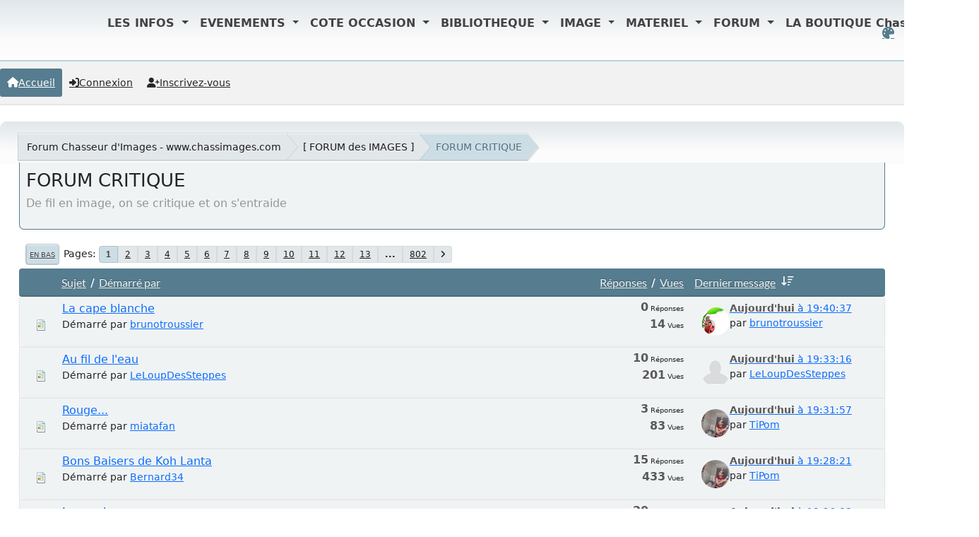

--- FILE ---
content_type: text/html; charset=UTF-8
request_url: https://www.chassimages.com/forum/index.php/board,22.0.html
body_size: 9881
content:
<!DOCTYPE html>
<html lang="fr-FR" data-themecolor="default">
<head>
	<meta charset="UTF-8">
	<link rel="stylesheet" href="https://www.chassimages.com/forum/Themes/NameX_v1.3.2/css/minified_6b1e71bb37911e553018e6636e1f2287.css?smf216_1765873677">
	<style>
	.postarea .bbc_img, .list_posts .bbc_img, .post .inner .bbc_img, form#reported_posts .bbc_img, #preview_body .bbc_img { max-width: min(100%,1600px); }
	
	.postarea .bbc_img, .list_posts .bbc_img, .post .inner .bbc_img, form#reported_posts .bbc_img, #preview_body .bbc_img { max-height: 1200px; }
	
			#top_section .inner_wrap, #wrapper, #header, footer .inner_wrap, #nav_wrapper
			{
				max-width: 100%;
				width: 100%;
			}
			@media screen and (max-width: 991px)
			{
				#top_section .inner_wrap, #wrapper, #header, footer .inner_wrap, #nav_wrapper
				{
					max-width: 95%;
					width: 100%;
				}
			}
	
	</style>
	<script>
		var smf_theme_url = "https://www.chassimages.com/forum/Themes/NameX_v1.3.2";
		var smf_default_theme_url = "https://www.chassimages.com/forum/Themes/default";
		var smf_images_url = "https://www.chassimages.com/forum/Themes/NameX_v1.3.2/images";
		var smf_smileys_url = "https://www.chassimages.com/forum/Smileys";
		var smf_smiley_sets = "default,classic,aaron,akyhne,fugue,alienine";
		var smf_smiley_sets_default = "classic";
		var smf_avatars_url = "https://www.chassimages.com/forum/avatars";
		var smf_scripturl = "https://www.chassimages.com/forum/index.php?PHPSESSID=450n1a5nb3tj5rii1m7psuakpa&amp;";
		var smf_iso_case_folding = false;
		var smf_charset = "UTF-8";
		var smf_session_id = "5066129c9fdb5e45b81be65efdab1a78";
		var smf_session_var = "c2dfd508";
		var smf_member_id = 0;
		var ajax_notification_text = 'Chargement...';
		var help_popup_heading_text = 'Un peu perdu? Laissez moi vous expliquer:';
		var banned_text = 'Désolé Invité, vous êtes banni de ce forum&nbsp;!';
		var smf_txt_expand = 'Étendre';
		var smf_txt_shrink = 'Réduire';
		var smf_collapseAlt = 'Cacher';
		var smf_expandAlt = 'Afficher';
		var smf_quote_expand = false;
		var allow_xhjr_credentials = false;
		var smf_theme_id = 16;
		var smf_newsfader_time = 3000;
		var smf_theme_variant = 'default';
	</script>
	<script src="https://ajax.aspnetcdn.com/ajax/jQuery/jquery-3.6.3.min.js"></script>
	<script src="https://www.chassimages.com/forum/Themes/NameX_v1.3.2/scripts/minified_a03eb9beb319716a698bf82dc1b758dd.js?smf216_1765873677"></script>
	<script src="https://www.chassimages.com/forum/Themes/NameX_v1.3.2/scripts/minified_67af398d490cde4f0e49db214318ac69.js?smf216_1765873677" defer></script>
	<script src="https://www.chassimages.com/forum/Themes/NameX_v1.3.2/scripts/minified_c9479ee7ad68131894be2197907176fb.js?smf216_1765873677" async defer></script>
	<script>
	var smf_you_sure ='Êtes-vous sûr de vouloir faire cela ?';
	</script>
	<title>FORUM CRITIQUE</title>
	<meta name="viewport" content="width=device-width, initial-scale=1">
	<meta property="og:site_name" content="Forum Chasseur d'Images - www.chassimages.com">
	<meta property="og:title" content="FORUM CRITIQUE">
	<meta name="keywords" content="Chasseur d'Images, Chassimages, Photo, Forum Photo, Argus Photo, Occasion Photo">
	<meta property="og:url" content="https://www.chassimages.com/forum/index.php/board,22.0.html?PHPSESSID=450n1a5nb3tj5rii1m7psuakpa">
	<meta property="og:description" content="De fil en image, on se critique et on s'entraide">
	<meta name="description" content="De fil en image, on se critique et on s'entraide">
	<meta name="theme-color" content="#9d9d9d">
	<link rel="canonical" href="https://www.chassimages.com/forum/index.php?board=22.0">
	<link rel="help" href="https://www.chassimages.com/forum/index.php?PHPSESSID=450n1a5nb3tj5rii1m7psuakpa&amp;action=help">
	<link rel="contents" href="https://www.chassimages.com/forum/index.php?PHPSESSID=450n1a5nb3tj5rii1m7psuakpa&amp;">
	<link rel="alternate" type="application/rss+xml" title="Forum Chasseur d'Images - www.chassimages.com - Flux RSS" href="https://www.chassimages.com/forum/index.php?PHPSESSID=450n1a5nb3tj5rii1m7psuakpa&amp;action=.xml;type=rss2;board=22">
	<link rel="alternate" type="application/atom+xml" title="Forum Chasseur d'Images - www.chassimages.com - Atom" href="https://www.chassimages.com/forum/index.php?PHPSESSID=450n1a5nb3tj5rii1m7psuakpa&amp;action=.xml;type=atom;board=22">
	<link rel="next" href="https://www.chassimages.com/forum/index.php/board,22.40.html?PHPSESSID=450n1a5nb3tj5rii1m7psuakpa">
	<link rel="index" href="https://www.chassimages.com/forum/index.php/board,22.0.html?PHPSESSID=450n1a5nb3tj5rii1m7psuakpa">
        <link href="https://groups.tapatalk-cdn.com/static/manifest/manifest.json" rel="manifest">
        
        <meta name="apple-itunes-app" content="app-id=307880732, affiliate-data=at=10lR7C, app-argument=tapatalk://www.chassimages.com/forum/?location=forum&fid=22&page=1&perpage=40" />
         <meta name="viewport" content="width=device-width, initial-scale=1">
<link href="https://cdn.jsdelivr.net/npm/bootstrap@5.3.3/dist/css/bootstrap.min.css" rel="stylesheet" integrity="sha384-QWTKZyjpPEjISv5WaRU9OFeRpok6YctnYmDr5pNlyT2bRjXh0JMhjY6hW+ALEwIH" crossorigin="anonymous"> 
        <script src="https://maxcdn.bootstrapcdn.com/bootstrap/4.1.3/js/bootstrap.min.js"></script>
</head>
<body id="chrome" class="action_messageindex board_22">
	<div id="footerfix">  
		<div id="top_section" style="text-align:center;">
			<div class="inner_wrap" style="text-align:center;"><! -- Début Menu Navigation Mis en Place par Kawaboy-->
    <nav class="navbar  navbar-expand-lg navbar-light  position-absolute top-0  start-10 z-3" style=" margin-left:10%;">
        
        <button class="navbar-toggler" type="button" data-toggle="collapse" data-target="#navbarNavDropdown" aria-controls="navbarNavDropdown" aria-expanded="false" aria-label="Toggle navigation">
            <span class="navbar-toggler-icon"></span>
        </button>
        <div class="collapse navbar-collapse  z-3 " id="navbarNavDropdown">
            <a class="navbar-brand" href="https://www.chassimages.com">
                <img src="/includes/images/logo_Ci_40px_300dpi.png" height="40"   class="d-inline-block align-top" alt="">
            </a>
            <ul class="navbar-nav">
        
                <li class="nav-item dropdown active">
                    <a class="nav-link dropdown-toggle" href="#" role="button" data-toggle="dropdown" aria-expanded="false" style="font-weight:bold;color:#434343;">
                        LES INFOS
                    </a>
                    <div class="dropdown-menu" style="border-top:4px solid #C20C1B;">
                        <a class="dropdown-item" href="/index.php/lactu/" style="color:#3C8DBC;font-size:14px;font-weight:bold;">L'actu</a>
                        <hr style="background-color:#C20C1B;width:80%;margin:auto;height:2px;"/>
                        <a class="dropdown-item" href="/index.php/lactu-culturelle/" style="color:#3C8DBC;font-size:14px;font-weight:bold;">L'actu culturelle</a>
                    </div>
                </li>
        
                <li class="nav-item dropdown active">
                    <a class="nav-link dropdown-toggle" href="#" role="button" data-toggle="dropdown" aria-expanded="false" style="font-weight:bold;color:#434343;">
                        EVENEMENTS
                    </a>
                    <div class="dropdown-menu  z-3" style="border-top:4px solid #C20C1B;">
                        <a class="dropdown-item" href="/index.php/les-expositions/" style="color:#3C8DBC;font-size:14px;font-weight:bold;">Toutes les EXPOS</a>
                        <hr style="background-color:#C20C1B;width:80%;margin:auto;height:2px;"/>
                        <a class="dropdown-item" href="/index.php/les-concours/" style="color:#3C8DBC;font-size:14px;font-weight:bold;">Tous les Concours</a>
                        <hr style="background-color:#C20C1B;width:80%;margin:auto;height:2px;"/>
                        <a class="dropdown-item" href="/index.php/les-stages/" style="color:#3C8DBC;font-size:14px;font-weight:bold;">Les Stages Photos</a>
                        <hr style="background-color:#C20C1B;width:80%;margin:auto;height:2px;"/>
                        <a class="dropdown-item" href="/index.php/evenements-2/" style="color:#3C8DBC;font-size:14px;font-weight:bold;">Annoncer votre évènement</a>
                    </div>
                </li>
        
                <li class="nav-item dropdown active">
                    <a class="nav-link dropdown-toggle" href="#" role="button" data-toggle="dropdown" aria-expanded="false" style="font-weight:bold;color:#434343;">
                        COTE OCCASION
                    </a>
                    <div class="dropdown-menu" style="border-top:4px solid #C20C1B;">
                        <a class="dropdown-item" href="/index.php/argus-photos-tous-les-prix/" style="color:#3C8DBC;font-size:14px;font-weight:bold;">L'ARGUS Photo - Tous les prix</a>
                    </div>
                </li>
        
                <li class="nav-item dropdown active">
                    <a class="nav-link dropdown-toggle" href="#" role="button" data-toggle="dropdown" aria-expanded="false" style="font-weight:bold;color:#434343;">
                        BIBLIOTHEQUE
                    </a>
                    <div class="dropdown-menu" style="border-top:4px solid #C20C1B;">
                        <a class="dropdown-item" href="/index.php/category/bibliotheque/collection/chasseurdimages/" style="color:#3C8DBC;font-size:14px;font-weight:bold;">Chasseur d'Images</a>
                        <hr style="background-color:#C20C1B;width:80%;margin:auto;height:2px;"/>
                        <a class="dropdown-item" href="/index.php/category/bibliotheque/collection/natimages/" style="color:#3C8DBC;font-size:14px;font-weight:bold;">Nat'Images</a>
                        <hr style="background-color:#C20C1B;width:80%;margin:auto;height:2px;"/>
                        <a class="dropdown-item" href="/index.php/bibliotheque/lindex-en-ligne-elodie1/" style="color:#3C8DBC;font-size:14px;font-weight:bold;">L'index en ligne</a>
                    </div>
                </li>
        
                <li class="nav-item dropdown active">
                    <a class="nav-link dropdown-toggle" href="#" role="button" data-toggle="dropdown" aria-expanded="false" style="font-weight:bold;color:#434343;">
                        IMAGE
                    </a>
                    <div class="dropdown-menu" style="border-top:4px solid #C20C1B;">
                        <a class="dropdown-item" href="/index.php/participer/" style="color:#3C8DBC;font-size:14px;font-weight:bold;">Service photo – Comment envoyer vos images ?</a>
                        <hr style="background-color:#C20C1B;width:80%;margin:auto;height:2px;"/>
                        <a class="dropdown-item" href="/galerie/index.php" style="color:#3C8DBC;font-size:14px;font-weight:bold;">La Galerie des Lecteurs</a>
                        <hr style="background-color:#C20C1B;width:80%;margin:auto;height:2px;"/>
                        <a class="dropdown-item" href="/index.php/les-defis-de-la-redac/" style="color:#3C8DBC;font-size:14px;font-weight:bold;">Les défis de la rédac</a>
                        <hr style="background-color:#C20C1B;width:80%;margin:auto;height:2px;"/>
                        <a class="dropdown-item" href="/index.php/les-prochains-defis-2/" style="color:#3C8DBC;font-size:14px;font-weight:bold;">Les prochains défis</a>
                        <hr style="background-color:#C20C1B;width:80%;margin:auto;height:2px;"/>
                        <a class="dropdown-item" href="/index.php/la-critique/" style="color:#3C8DBC;font-size:14px;font-weight:bold;">La Critique</a>
                        <hr style="background-color:#C20C1B;width:80%;margin:auto;height:2px;"/>
                        <a class="dropdown-item" href="/index.php/exif-iptc/" style="color:#3C8DBC;font-size:14px;font-weight:bold;">Exif & IPTC : c’est quoi ?</a>
                    </div>
                </li>
        
                <li class="nav-item dropdown active">
                    <a class="nav-link dropdown-toggle" href="#" role="button" data-toggle="dropdown" aria-expanded="false" style="font-weight:bold;color:#434343;">
                        MATERIEL
                    </a>
                    <div class="dropdown-menu" style="border-top:4px solid #C20C1B;">
                        <a class="dropdown-item" href="/index.php/sos-vols/" style="color:#3C8DBC;font-size:14px;font-weight:bold;">SOS-Vols</a>
                        <hr style="background-color:#C20C1B;width:80%;margin:auto;height:2px;"/>
                        <a class="dropdown-item" href="/annonces/index.php" style="color:#3C8DBC;font-size:14px;font-weight:bold;">Petites annonces online</a>
                    </div>
                </li>
        
        
                <li class="nav-item dropdown active">
                    <a class="nav-link dropdown-toggle" href="/forum/index.php"   data-toggle="dropdown" aria-expanded="false" style="font-weight:bold;color:#434343;">
                        FORUM
                    </a>
                </li>
                <li class="nav-item dropdown active">
                    <a class="nav-link dropdown-toggle" href="#" role="button" data-toggle="dropdown" aria-expanded="false" style="font-weight:bold;color:#434343;">
                        LA BOUTIQUE Chassimages
                    </a>
                    <div class="dropdown-menu" style="border-top:4px solid #C20C1B;">
                        <a class="dropdown-item" href="https://www.boutiquechassimages.com/index.php?id_category=13&controller=category" style="color:#3C8DBC;font-size:14px;font-weight:bold;">Service Abonnements</a>
                        <hr style="background-color:#C20C1B;width:80%;margin:auto;height:2px;"/>
                        <a class="dropdown-item" href="https://www.boutiquechassimages.com/index.php?id_category=18&controller=category" style="color:#3C8DBC;font-size:14px;font-weight:bold;">Commander un numéro</a>
                        <hr style="background-color:#C20C1B;width:80%;margin:auto;height:2px;"/>
                        <a class="dropdown-item" href="https://www.boutiquechassimages.com/" style="color:#3C8DBC;font-size:14px;font-weight:bold;">Toute la BOUTIQUE</a>
                    </div>
                </li>
            </ul>
        </div>
    </nav>
	<script src="https://cdn.jsdelivr.net/npm/bootstrap@5.3.3/dist/js/bootstrap.bundle.min.js" integrity="sha384-YvpcrYf0tY3lHB60NNkmXc5s9fDVZLESaAA55NDzOxhy9GkcIdslK1eN7N6jIeHz" crossorigin="anonymous"></script>
    <! -- Fin Menu Navigation Mis en Place par Kawaboy--><br/>
	<ul id="top_info">
		<li id="user_colorpicker">
			<a href="javascript:void(0);" aria-label="Select Color Variant" title="Select Color Variant"><i class="fa fa-palette"></i></a>
			<ul id="colorpicker_menu" class="top_menu dropmenu">
				<li>
					<a href="https://www.chassimages.com/forum/index.php?PHPSESSID=450n1a5nb3tj5rii1m7psuakpa&amp;variant=default" class="theme-variant-toggle active" data-color="default">
						Default
					</a>
				</li>
				<li>
					<a href="https://www.chassimages.com/forum/index.php?PHPSESSID=450n1a5nb3tj5rii1m7psuakpa&amp;variant=red" class="theme-variant-toggle" data-color="red">
						Red
					</a>
				</li>
				<li>
					<a href="https://www.chassimages.com/forum/index.php?PHPSESSID=450n1a5nb3tj5rii1m7psuakpa&amp;variant=green" class="theme-variant-toggle" data-color="green">
						Green
					</a>
				</li>
				<li>
					<a href="https://www.chassimages.com/forum/index.php?PHPSESSID=450n1a5nb3tj5rii1m7psuakpa&amp;variant=blue" class="theme-variant-toggle" data-color="blue">
						Blue
					</a>
				</li>
				<li>
					<a href="https://www.chassimages.com/forum/index.php?PHPSESSID=450n1a5nb3tj5rii1m7psuakpa&amp;variant=yellow" class="theme-variant-toggle" data-color="yellow">
						Yellow
					</a>
				</li>
				<li>
					<a href="https://www.chassimages.com/forum/index.php?PHPSESSID=450n1a5nb3tj5rii1m7psuakpa&amp;variant=purple" class="theme-variant-toggle" data-color="purple">
						Purple
					</a>
				</li>
				<li>
					<a href="https://www.chassimages.com/forum/index.php?PHPSESSID=450n1a5nb3tj5rii1m7psuakpa&amp;variant=pink" class="theme-variant-toggle" data-color="pink">
						Pink
					</a>
				</li>
			</ul>
		</li>
		</ul>
			</div><!-- .inner_wrap -->

  		

		</div><!-- #top_section -->
	<header>
		 
			
		 
	</header>
	<nav id="main_nav">
		<div id="nav_wrapper">
			<a class="mobile_user_menu">
				<span class="menu_icon"></span>
				<span class="text_menu">Menu principal</span>
			</a>
			<div id="main_menu">
				<div id="mobile_user_menu" class="popup_container">
					<div class="popup_window description">
						<div class="popup_heading">Menu principal
							<a href="javascript:void(0);" class="main_icons hide_popup"></a>
						</div>
						<ul class="dropmenu menu_nav">
							<li class="button_home">
								<a class="active" href="https://www.chassimages.com/forum/index.php?PHPSESSID=450n1a5nb3tj5rii1m7psuakpa&amp;">
									<i class="fa fa-home"></i><span class="textmenu">Accueil</span>
								</a>
							</li>
							<li class="button_login">
								<a href="https://www.chassimages.com/forum/index.php?PHPSESSID=450n1a5nb3tj5rii1m7psuakpa&amp;action=login">
									<i class="fa fa-login"></i><span class="textmenu">Connexion</span>
								</a>
							</li>
							<li class="button_signup">
								<a href="https://www.chassimages.com/forum/index.php?PHPSESSID=450n1a5nb3tj5rii1m7psuakpa&amp;action=signup">
									<i class="fa fa-signup"></i><span class="textmenu">Inscrivez-vous</span>
								</a>
							</li>
						</ul>
					</div>
				</div>
			</div>
		</div>
	</nav><!-- .menu_nav -->
		<div id="wrapper">
			<div id="upper_section">
				<div id="inner_section">
				<div class="navigate_section">
					<ul>
						<li class="trigger">
							<a href="javascript:void(0);" aria-label="See All" title="See All">
								<i class="fa fa-bars"></i>
							</a>
						</li>
						<li>
							<a href="https://www.chassimages.com/forum/index.php?PHPSESSID=450n1a5nb3tj5rii1m7psuakpa&amp;"><span>Forum Chasseur d'Images - www.chassimages.com</span></a>
						</li>
						<li>
							<a href="https://www.chassimages.com/forum/index.php?PHPSESSID=450n1a5nb3tj5rii1m7psuakpa&amp;#c4"><span>  [ FORUM des IMAGES ]  </span></a>
						</li>
						<li class="last">
							<a href="https://www.chassimages.com/forum/index.php/board,22.0.html?PHPSESSID=450n1a5nb3tj5rii1m7psuakpa"><span>FORUM CRITIQUE</span></a>
						</li>
					</ul>
				</div><!-- .navigate_section -->
				</div><!-- #inner_section -->
			</div><!-- #upper_section -->
			<div id="content_section">
				<div id="main_content_section">
		<div id="display_head" class="information">
			<h2 class="display_title">FORUM CRITIQUE</h2>
			<p>De fil en image, on se critique et on s'entraide</p>
		</div>
	<div class="pagesection">
		 
		<div class="pagelinks floatleft">   
			<a href="#bot" class="button">En bas</a>
			<span class="pagination_container"><span class="pages">Pages</span><span class="current_page">1</span> <a class="nav_page" href="https://www.chassimages.com/forum/index.php/board,22.40.html?PHPSESSID=450n1a5nb3tj5rii1m7psuakpa">2</a> <a class="nav_page" href="https://www.chassimages.com/forum/index.php/board,22.80.html?PHPSESSID=450n1a5nb3tj5rii1m7psuakpa">3</a> <a class="nav_page" href="https://www.chassimages.com/forum/index.php/board,22.120.html?PHPSESSID=450n1a5nb3tj5rii1m7psuakpa">4</a> <a class="nav_page" href="https://www.chassimages.com/forum/index.php/board,22.160.html?PHPSESSID=450n1a5nb3tj5rii1m7psuakpa">5</a> <a class="nav_page" href="https://www.chassimages.com/forum/index.php/board,22.200.html?PHPSESSID=450n1a5nb3tj5rii1m7psuakpa">6</a> <a class="nav_page" href="https://www.chassimages.com/forum/index.php/board,22.240.html?PHPSESSID=450n1a5nb3tj5rii1m7psuakpa">7</a> <a class="nav_page" href="https://www.chassimages.com/forum/index.php/board,22.280.html?PHPSESSID=450n1a5nb3tj5rii1m7psuakpa">8</a> <a class="nav_page" href="https://www.chassimages.com/forum/index.php/board,22.320.html?PHPSESSID=450n1a5nb3tj5rii1m7psuakpa">9</a> <a class="nav_page" href="https://www.chassimages.com/forum/index.php/board,22.360.html?PHPSESSID=450n1a5nb3tj5rii1m7psuakpa">10</a> <a class="nav_page" href="https://www.chassimages.com/forum/index.php/board,22.400.html?PHPSESSID=450n1a5nb3tj5rii1m7psuakpa">11</a> <a class="nav_page" href="https://www.chassimages.com/forum/index.php/board,22.440.html?PHPSESSID=450n1a5nb3tj5rii1m7psuakpa">12</a> <a class="nav_page" href="https://www.chassimages.com/forum/index.php/board,22.480.html?PHPSESSID=450n1a5nb3tj5rii1m7psuakpa">13</a> <span class="expand_pages" onclick="expandPages(this, '&lt;a class=&quot;nav_page&quot; href=&quot;' + smf_scripturl + '?board=22.%1$d&quot;&gt;%2$s&lt;/a&gt; ', 520, 32040, 40);"> ... </span><a class="nav_page" href="https://www.chassimages.com/forum/index.php/board,22.32040.html?PHPSESSID=450n1a5nb3tj5rii1m7psuakpa">802</a> <a class="nav_page" href="https://www.chassimages.com/forum/index.php/board,22.40.html?PHPSESSID=450n1a5nb3tj5rii1m7psuakpa"><i class="fa fa-angle-right"></i></a> </span>
		</div>
		
	</div>
		<div id="messageindex">
			<div class="cat_bar" id="topic_header">
				<div class="board_icon"></div>
				<div class="info"><a href="https://www.chassimages.com/forum/index.php/board,22.0/sort,subject.html?PHPSESSID=450n1a5nb3tj5rii1m7psuakpa">Sujet</a> / <a href="https://www.chassimages.com/forum/index.php/board,22.0/sort,starter.html?PHPSESSID=450n1a5nb3tj5rii1m7psuakpa">Démarré par</a></div>
				<div class="board_stats centertext"><a href="https://www.chassimages.com/forum/index.php/board,22.0/sort,replies.html?PHPSESSID=450n1a5nb3tj5rii1m7psuakpa">Réponses</a> / <a href="https://www.chassimages.com/forum/index.php/board,22.0/sort,views.html?PHPSESSID=450n1a5nb3tj5rii1m7psuakpa">Vues</a></div>
				<div class="lastpost"><a href="https://www.chassimages.com/forum/index.php/board,22.0/sort,last_post.html?PHPSESSID=450n1a5nb3tj5rii1m7psuakpa">Dernier message<span class="main_icons sort_down"></span></a></div>
			</div><!-- #topic_header -->
			<div id="topic_container">
				<div class="up_contain windowbg">
					<div class="board_icon">
						<img src="https://www.chassimages.com/forum/Themes/NameX_v1.3.2/images/post/xx.png" alt="">
						
					</div>
					<div class="info info_block">
						<div >
							<div class="icons floatright">
							</div>
							<div class="message_index_title">
								
								<span class="preview" title="">
									<span id="msg_9415918"><a href="https://www.chassimages.com/forum/index.php/topic,356259.0.html?PHPSESSID=450n1a5nb3tj5rii1m7psuakpa">La cape blanche</a></span>
								</span>
							</div>
							<p class="floatleft">
								Démarré par <a href="https://www.chassimages.com/forum/index.php?PHPSESSID=450n1a5nb3tj5rii1m7psuakpa&amp;action=profile;u=90443" title="Voir le profil de brunotroussier" class="preview">brunotroussier</a>
							</p>
							
						</div><!-- #topic_[first_post][id] -->
					</div><!-- .info -->
					<div class="board_stats centertext">
						<p>
							<strong>0</strong> Réponses<br>
							<strong>14</strong> Vues
						</p>
					</div>
					<div class="lastpost">
						<a class="avatar" href="https://www.chassimages.com/forum/index.php?PHPSESSID=450n1a5nb3tj5rii1m7psuakpa&amp;action=profile;u=90443"><img class="avatar avatar_dot" src="https://www.chassimages.com/forum/avatars/ClipArts/Coccinelle.jpg" alt=""></a>
						<p><a href="https://www.chassimages.com/forum/index.php/topic,356259.0.html?PHPSESSID=450n1a5nb3tj5rii1m7psuakpa#msg9415918"><strong>Aujourd'hui</strong> à 19:40:37</a><br>par <a href="https://www.chassimages.com/forum/index.php?PHPSESSID=450n1a5nb3tj5rii1m7psuakpa&amp;action=profile;u=90443">brunotroussier</a></p>
					</div>
				</div><!-- $topic[css_class] -->
				<div class="up_contain windowbg">
					<div class="board_icon">
						<img src="https://www.chassimages.com/forum/Themes/NameX_v1.3.2/images/post/xx.png" alt="">
						
					</div>
					<div class="info info_block">
						<div >
							<div class="icons floatright">
							</div>
							<div class="message_index_title">
								
								<span class="preview" title="">
									<span id="msg_9415713"><a href="https://www.chassimages.com/forum/index.php/topic,356254.0.html?PHPSESSID=450n1a5nb3tj5rii1m7psuakpa">Au fil de l'eau</a></span>
								</span>
							</div>
							<p class="floatleft">
								Démarré par <a href="https://www.chassimages.com/forum/index.php?PHPSESSID=450n1a5nb3tj5rii1m7psuakpa&amp;action=profile;u=167485" title="Voir le profil de LeLoupDesSteppes" class="preview">LeLoupDesSteppes</a>
							</p>
							
						</div><!-- #topic_[first_post][id] -->
					</div><!-- .info -->
					<div class="board_stats centertext">
						<p>
							<strong>10</strong> Réponses<br>
							<strong>201</strong> Vues
						</p>
					</div>
					<div class="lastpost">
						<a class="avatar" href="https://www.chassimages.com/forum/index.php?PHPSESSID=450n1a5nb3tj5rii1m7psuakpa&amp;action=profile;u=167485"><img class="avatar avatar_dot" src="https://www.chassimages.com/forum/avatars/default.png" alt=""></a>
						<p><a href="https://www.chassimages.com/forum/index.php/topic,356254.0.html?PHPSESSID=450n1a5nb3tj5rii1m7psuakpa#msg9415917"><strong>Aujourd'hui</strong> à 19:33:16</a><br>par <a href="https://www.chassimages.com/forum/index.php?PHPSESSID=450n1a5nb3tj5rii1m7psuakpa&amp;action=profile;u=167485">LeLoupDesSteppes</a></p>
					</div>
				</div><!-- $topic[css_class] -->
				<div class="up_contain windowbg">
					<div class="board_icon">
						<img src="https://www.chassimages.com/forum/Themes/NameX_v1.3.2/images/post/xx.png" alt="">
						
					</div>
					<div class="info info_block">
						<div >
							<div class="icons floatright">
							</div>
							<div class="message_index_title">
								
								<span class="preview" title="">
									<span id="msg_9415791"><a href="https://www.chassimages.com/forum/index.php/topic,356256.0.html?PHPSESSID=450n1a5nb3tj5rii1m7psuakpa">Rouge...</a></span>
								</span>
							</div>
							<p class="floatleft">
								Démarré par <a href="https://www.chassimages.com/forum/index.php?PHPSESSID=450n1a5nb3tj5rii1m7psuakpa&amp;action=profile;u=108548" title="Voir le profil de miatafan" class="preview">miatafan</a>
							</p>
							
						</div><!-- #topic_[first_post][id] -->
					</div><!-- .info -->
					<div class="board_stats centertext">
						<p>
							<strong>3</strong> Réponses<br>
							<strong>83</strong> Vues
						</p>
					</div>
					<div class="lastpost">
						<a class="avatar" href="https://www.chassimages.com/forum/index.php?PHPSESSID=450n1a5nb3tj5rii1m7psuakpa&amp;action=profile;u=166663"><img class="avatar avatar_dot" src="https://www.chassimages.com/forum/avatperso/avatar_166663_1746639149.jpeg" alt=""></a>
						<p><a href="https://www.chassimages.com/forum/index.php/topic,356256.0.html?PHPSESSID=450n1a5nb3tj5rii1m7psuakpa#msg9415916"><strong>Aujourd'hui</strong> à 19:31:57</a><br>par <a href="https://www.chassimages.com/forum/index.php?PHPSESSID=450n1a5nb3tj5rii1m7psuakpa&amp;action=profile;u=166663">TiPom</a></p>
					</div>
				</div><!-- $topic[css_class] -->
				<div class="up_contain windowbg">
					<div class="board_icon">
						<img src="https://www.chassimages.com/forum/Themes/NameX_v1.3.2/images/post/xx.png" alt="">
						
					</div>
					<div class="info info_block">
						<div >
							<div class="icons floatright">
							</div>
							<div class="message_index_title">
								
								<span class="preview" title="">
									<span id="msg_9415458"><a href="https://www.chassimages.com/forum/index.php/topic,356246.0.html?PHPSESSID=450n1a5nb3tj5rii1m7psuakpa">Bons Baisers de Koh Lanta</a></span>
								</span>
							</div>
							<p class="floatleft">
								Démarré par <a href="https://www.chassimages.com/forum/index.php?PHPSESSID=450n1a5nb3tj5rii1m7psuakpa&amp;action=profile;u=66087" title="Voir le profil de Bernard34" class="preview">Bernard34</a>
							</p>
							
						</div><!-- #topic_[first_post][id] -->
					</div><!-- .info -->
					<div class="board_stats centertext">
						<p>
							<strong>15</strong> Réponses<br>
							<strong>433</strong> Vues
						</p>
					</div>
					<div class="lastpost">
						<a class="avatar" href="https://www.chassimages.com/forum/index.php?PHPSESSID=450n1a5nb3tj5rii1m7psuakpa&amp;action=profile;u=166663"><img class="avatar avatar_dot" src="https://www.chassimages.com/forum/avatperso/avatar_166663_1746639149.jpeg" alt=""></a>
						<p><a href="https://www.chassimages.com/forum/index.php/topic,356246.0.html?PHPSESSID=450n1a5nb3tj5rii1m7psuakpa#msg9415914"><strong>Aujourd'hui</strong> à 19:28:21</a><br>par <a href="https://www.chassimages.com/forum/index.php?PHPSESSID=450n1a5nb3tj5rii1m7psuakpa&amp;action=profile;u=166663">TiPom</a></p>
					</div>
				</div><!-- $topic[css_class] -->
				<div class="up_contain windowbg">
					<div class="board_icon">
						<img src="https://www.chassimages.com/forum/Themes/NameX_v1.3.2/images/post/xx.png" alt="">
						
					</div>
					<div class="info info_block">
						<div >
							<div class="icons floatright">
							</div>
							<div class="message_index_title">
								
								<span class="preview" title="">
									<span id="msg_9415424"><a href="https://www.chassimages.com/forum/index.php/topic,356245.0.html?PHPSESSID=450n1a5nb3tj5rii1m7psuakpa">Les ombres</a></span>
								</span>
							</div>
							<p class="floatleft">
								Démarré par <a href="https://www.chassimages.com/forum/index.php?PHPSESSID=450n1a5nb3tj5rii1m7psuakpa&amp;action=profile;u=167001" title="Voir le profil de Pedrolino" class="preview">Pedrolino</a>
							</p>
							
						</div><!-- #topic_[first_post][id] -->
					</div><!-- .info -->
					<div class="board_stats centertext">
						<p>
							<strong>20</strong> Réponses<br>
							<strong>447</strong> Vues
						</p>
					</div>
					<div class="lastpost">
						<a class="avatar" href="https://www.chassimages.com/forum/index.php?PHPSESSID=450n1a5nb3tj5rii1m7psuakpa&amp;action=profile;u=166663"><img class="avatar avatar_dot" src="https://www.chassimages.com/forum/avatperso/avatar_166663_1746639149.jpeg" alt=""></a>
						<p><a href="https://www.chassimages.com/forum/index.php/topic,356245.0.html?PHPSESSID=450n1a5nb3tj5rii1m7psuakpa#msg9415913"><strong>Aujourd'hui</strong> à 19:26:03</a><br>par <a href="https://www.chassimages.com/forum/index.php?PHPSESSID=450n1a5nb3tj5rii1m7psuakpa&amp;action=profile;u=166663">TiPom</a></p>
					</div>
				</div><!-- $topic[css_class] -->
				<div class="up_contain windowbg">
					<div class="board_icon">
						<img src="https://www.chassimages.com/forum/Themes/NameX_v1.3.2/images/post/xx.png" alt="">
						
					</div>
					<div class="info info_block">
						<div >
							<div class="icons floatright">
							</div>
							<div class="message_index_title">
								
								<span class="preview" title="">
									<span id="msg_9415654"><a href="https://www.chassimages.com/forum/index.php/topic,356252.0.html?PHPSESSID=450n1a5nb3tj5rii1m7psuakpa">Le monde de Némo</a></span>
								</span>
							</div>
							<p class="floatleft">
								Démarré par <a href="https://www.chassimages.com/forum/index.php?PHPSESSID=450n1a5nb3tj5rii1m7psuakpa&amp;action=profile;u=56376" title="Voir le profil de Bordelo64" class="preview">Bordelo64</a>
							</p>
							
						</div><!-- #topic_[first_post][id] -->
					</div><!-- .info -->
					<div class="board_stats centertext">
						<p>
							<strong>5</strong> Réponses<br>
							<strong>141</strong> Vues
						</p>
					</div>
					<div class="lastpost">
						<a class="avatar" href="https://www.chassimages.com/forum/index.php?PHPSESSID=450n1a5nb3tj5rii1m7psuakpa&amp;action=profile;u=166663"><img class="avatar avatar_dot" src="https://www.chassimages.com/forum/avatperso/avatar_166663_1746639149.jpeg" alt=""></a>
						<p><a href="https://www.chassimages.com/forum/index.php/topic,356252.0.html?PHPSESSID=450n1a5nb3tj5rii1m7psuakpa#msg9415912"><strong>Aujourd'hui</strong> à 19:23:39</a><br>par <a href="https://www.chassimages.com/forum/index.php?PHPSESSID=450n1a5nb3tj5rii1m7psuakpa&amp;action=profile;u=166663">TiPom</a></p>
					</div>
				</div><!-- $topic[css_class] -->
				<div class="up_contain windowbg">
					<div class="board_icon">
						<img src="https://www.chassimages.com/forum/Themes/NameX_v1.3.2/images/post/xx.png" alt="">
						
					</div>
					<div class="info info_block">
						<div >
							<div class="icons floatright">
							</div>
							<div class="message_index_title">
								
								<span class="preview" title="">
									<span id="msg_9413585"><a href="https://www.chassimages.com/forum/index.php/topic,356190.0.html?PHPSESSID=450n1a5nb3tj5rii1m7psuakpa">Beauté flagrante d’un coin bizarre, d’un truc étrange </a></span>
								</span>
							</div>
							<p class="floatleft">
								Démarré par <a href="https://www.chassimages.com/forum/index.php?PHPSESSID=450n1a5nb3tj5rii1m7psuakpa&amp;action=profile;u=61749" title="Voir le profil de Hector06" class="preview">Hector06</a>
							</p>
							<span id="pages9413585" class="topic_pages"><span class="pagination_container"><span class="pages">Pages</span><a class="nav_page" href="https://www.chassimages.com/forum/index.php/topic,356190.0.html?PHPSESSID=450n1a5nb3tj5rii1m7psuakpa">1</a> <a class="nav_page" href="https://www.chassimages.com/forum/index.php/topic,356190.25.html?PHPSESSID=450n1a5nb3tj5rii1m7psuakpa">2</a> <a class="nav_page" href="https://www.chassimages.com/forum/index.php/topic,356190.50.html?PHPSESSID=450n1a5nb3tj5rii1m7psuakpa">3</a> <a class="nav_page" href="https://www.chassimages.com/forum/index.php/topic,356190.75.html?PHPSESSID=450n1a5nb3tj5rii1m7psuakpa">4</a> <a class="nav_page" href="https://www.chassimages.com/forum/index.php/topic,356190.100.html?PHPSESSID=450n1a5nb3tj5rii1m7psuakpa">5</a> </span></span>
						</div><!-- #topic_[first_post][id] -->
					</div><!-- .info -->
					<div class="board_stats centertext">
						<p>
							<strong>112</strong> Réponses<br>
							<strong>2321</strong> Vues
						</p>
					</div>
					<div class="lastpost">
						<a class="avatar" href="https://www.chassimages.com/forum/index.php?PHPSESSID=450n1a5nb3tj5rii1m7psuakpa&amp;action=profile;u=61749"><img class="avatar avatar_dot" src="https://www.chassimages.com/forum/avatars/default.png" alt=""></a>
						<p><a href="https://www.chassimages.com/forum/index.php/topic,356190.100.html?PHPSESSID=450n1a5nb3tj5rii1m7psuakpa#msg9415911"><strong>Aujourd'hui</strong> à 19:23:35</a><br>par <a href="https://www.chassimages.com/forum/index.php?PHPSESSID=450n1a5nb3tj5rii1m7psuakpa&amp;action=profile;u=61749">Hector06</a></p>
					</div>
				</div><!-- $topic[css_class] -->
				<div class="up_contain windowbg">
					<div class="board_icon">
						<img src="https://www.chassimages.com/forum/Themes/NameX_v1.3.2/images/post/xx.png" alt="">
						
					</div>
					<div class="info info_block">
						<div >
							<div class="icons floatright">
							</div>
							<div class="message_index_title">
								
								<span class="preview" title="">
									<span id="msg_9415280"><a href="https://www.chassimages.com/forum/index.php/topic,356242.0.html?PHPSESSID=450n1a5nb3tj5rii1m7psuakpa">Miroir, oh mon miroir...</a></span>
								</span>
							</div>
							<p class="floatleft">
								Démarré par <a href="https://www.chassimages.com/forum/index.php?PHPSESSID=450n1a5nb3tj5rii1m7psuakpa&amp;action=profile;u=70866" title="Voir le profil de SeRgiO_76" class="preview">SeRgiO_76</a>
							</p>
							
						</div><!-- #topic_[first_post][id] -->
					</div><!-- .info -->
					<div class="board_stats centertext">
						<p>
							<strong>9</strong> Réponses<br>
							<strong>283</strong> Vues
						</p>
					</div>
					<div class="lastpost">
						<a class="avatar" href="https://www.chassimages.com/forum/index.php?PHPSESSID=450n1a5nb3tj5rii1m7psuakpa&amp;action=profile;u=166663"><img class="avatar avatar_dot" src="https://www.chassimages.com/forum/avatperso/avatar_166663_1746639149.jpeg" alt=""></a>
						<p><a href="https://www.chassimages.com/forum/index.php/topic,356242.0.html?PHPSESSID=450n1a5nb3tj5rii1m7psuakpa#msg9415910"><strong>Aujourd'hui</strong> à 19:19:35</a><br>par <a href="https://www.chassimages.com/forum/index.php?PHPSESSID=450n1a5nb3tj5rii1m7psuakpa&amp;action=profile;u=166663">TiPom</a></p>
					</div>
				</div><!-- $topic[css_class] -->
				<div class="up_contain windowbg">
					<div class="board_icon">
						<img src="https://www.chassimages.com/forum/Themes/NameX_v1.3.2/images/post/xx.png" alt="">
						
					</div>
					<div class="info info_block">
						<div >
							<div class="icons floatright">
							</div>
							<div class="message_index_title">
								
								<span class="preview" title="">
									<span id="msg_9415523"><a href="https://www.chassimages.com/forum/index.php/topic,356249.0.html?PHPSESSID=450n1a5nb3tj5rii1m7psuakpa">⚽️</a></span>
								</span>
							</div>
							<p class="floatleft">
								Démarré par <a href="https://www.chassimages.com/forum/index.php?PHPSESSID=450n1a5nb3tj5rii1m7psuakpa&amp;action=profile;u=108189" title="Voir le profil de DaveStarWalker" class="preview">DaveStarWalker</a>
							</p>
							
						</div><!-- #topic_[first_post][id] -->
					</div><!-- .info -->
					<div class="board_stats centertext">
						<p>
							<strong>3</strong> Réponses<br>
							<strong>108</strong> Vues
						</p>
					</div>
					<div class="lastpost">
						<a class="avatar" href="https://www.chassimages.com/forum/index.php?PHPSESSID=450n1a5nb3tj5rii1m7psuakpa&amp;action=profile;u=166663"><img class="avatar avatar_dot" src="https://www.chassimages.com/forum/avatperso/avatar_166663_1746639149.jpeg" alt=""></a>
						<p><a href="https://www.chassimages.com/forum/index.php/topic,356249.0.html?PHPSESSID=450n1a5nb3tj5rii1m7psuakpa#msg9415909"><strong>Aujourd'hui</strong> à 19:17:38</a><br>par <a href="https://www.chassimages.com/forum/index.php?PHPSESSID=450n1a5nb3tj5rii1m7psuakpa&amp;action=profile;u=166663">TiPom</a></p>
					</div>
				</div><!-- $topic[css_class] -->
				<div class="up_contain windowbg">
					<div class="board_icon">
						<img src="https://www.chassimages.com/forum/Themes/NameX_v1.3.2/images/post/xx.png" alt="">
						
					</div>
					<div class="info info_block">
						<div >
							<div class="icons floatright">
							</div>
							<div class="message_index_title">
								
								<span class="preview" title="">
									<span id="msg_9415480"><a href="https://www.chassimages.com/forum/index.php/topic,356247.0.html?PHPSESSID=450n1a5nb3tj5rii1m7psuakpa">La dure vie du bois flotté. </a></span>
								</span>
							</div>
							<p class="floatleft">
								Démarré par <a href="https://www.chassimages.com/forum/index.php?PHPSESSID=450n1a5nb3tj5rii1m7psuakpa&amp;action=profile;u=111734" title="Voir le profil de labat" class="preview">labat</a>
							</p>
							
						</div><!-- #topic_[first_post][id] -->
					</div><!-- .info -->
					<div class="board_stats centertext">
						<p>
							<strong>5</strong> Réponses<br>
							<strong>200</strong> Vues
						</p>
					</div>
					<div class="lastpost">
						<a class="avatar" href="https://www.chassimages.com/forum/index.php?PHPSESSID=450n1a5nb3tj5rii1m7psuakpa&amp;action=profile;u=166663"><img class="avatar avatar_dot" src="https://www.chassimages.com/forum/avatperso/avatar_166663_1746639149.jpeg" alt=""></a>
						<p><a href="https://www.chassimages.com/forum/index.php/topic,356247.0.html?PHPSESSID=450n1a5nb3tj5rii1m7psuakpa#msg9415906"><strong>Aujourd'hui</strong> à 19:15:42</a><br>par <a href="https://www.chassimages.com/forum/index.php?PHPSESSID=450n1a5nb3tj5rii1m7psuakpa&amp;action=profile;u=166663">TiPom</a></p>
					</div>
				</div><!-- $topic[css_class] -->
				<div class="up_contain windowbg">
					<div class="board_icon">
						<img src="https://www.chassimages.com/forum/Themes/NameX_v1.3.2/images/post/xx.png" alt="">
						
					</div>
					<div class="info info_block">
						<div >
							<div class="icons floatright">
							</div>
							<div class="message_index_title">
								
								<span class="preview" title="">
									<span id="msg_9415587"><a href="https://www.chassimages.com/forum/index.php/topic,356251.0.html?PHPSESSID=450n1a5nb3tj5rii1m7psuakpa">Les arbres l'hiver</a></span>
								</span>
							</div>
							<p class="floatleft">
								Démarré par <a href="https://www.chassimages.com/forum/index.php?PHPSESSID=450n1a5nb3tj5rii1m7psuakpa&amp;action=profile;u=44246" title="Voir le profil de B_M" class="preview">B_M</a>
							</p>
							
						</div><!-- #topic_[first_post][id] -->
					</div><!-- .info -->
					<div class="board_stats centertext">
						<p>
							<strong>2</strong> Réponses<br>
							<strong>119</strong> Vues
						</p>
					</div>
					<div class="lastpost">
						<a class="avatar" href="https://www.chassimages.com/forum/index.php?PHPSESSID=450n1a5nb3tj5rii1m7psuakpa&amp;action=profile;u=70866"><img class="avatar avatar_dot" src="https://www.chassimages.com/forum/avatperso/avatar_70866_1685893887.jpeg" alt=""></a>
						<p><a href="https://www.chassimages.com/forum/index.php/topic,356251.0.html?PHPSESSID=450n1a5nb3tj5rii1m7psuakpa#msg9415902"><strong>Aujourd'hui</strong> à 19:06:50</a><br>par <a href="https://www.chassimages.com/forum/index.php?PHPSESSID=450n1a5nb3tj5rii1m7psuakpa&amp;action=profile;u=70866">SeRgiO_76</a></p>
					</div>
				</div><!-- $topic[css_class] -->
				<div class="up_contain windowbg">
					<div class="board_icon">
						<img src="https://www.chassimages.com/forum/Themes/NameX_v1.3.2/images/post/xx.png" alt="">
						
					</div>
					<div class="info info_block">
						<div >
							<div class="icons floatright">
							</div>
							<div class="message_index_title">
								
								<span class="preview" title="">
									<span id="msg_9414124"><a href="https://www.chassimages.com/forum/index.php/topic,356207.0.html?PHPSESSID=450n1a5nb3tj5rii1m7psuakpa">Maravoise</a></span>
								</span>
							</div>
							<p class="floatleft">
								Démarré par <a href="https://www.chassimages.com/forum/index.php?PHPSESSID=450n1a5nb3tj5rii1m7psuakpa&amp;action=profile;u=166261" title="Voir le profil de ChrisMrX05" class="preview">ChrisMrX05</a>
							</p>
							
						</div><!-- #topic_[first_post][id] -->
					</div><!-- .info -->
					<div class="board_stats centertext">
						<p>
							<strong>9</strong> Réponses<br>
							<strong>373</strong> Vues
						</p>
					</div>
					<div class="lastpost">
						<a class="avatar" href="https://www.chassimages.com/forum/index.php?PHPSESSID=450n1a5nb3tj5rii1m7psuakpa&amp;action=profile;u=166663"><img class="avatar avatar_dot" src="https://www.chassimages.com/forum/avatperso/avatar_166663_1746639149.jpeg" alt=""></a>
						<p><a href="https://www.chassimages.com/forum/index.php/topic,356207.0.html?PHPSESSID=450n1a5nb3tj5rii1m7psuakpa#msg9415901"><strong>Aujourd'hui</strong> à 19:06:11</a><br>par <a href="https://www.chassimages.com/forum/index.php?PHPSESSID=450n1a5nb3tj5rii1m7psuakpa&amp;action=profile;u=166663">TiPom</a></p>
					</div>
				</div><!-- $topic[css_class] -->
				<div class="up_contain windowbg">
					<div class="board_icon">
						<img src="https://www.chassimages.com/forum/Themes/NameX_v1.3.2/images/post/xx.png" alt="">
						
					</div>
					<div class="info info_block">
						<div >
							<div class="icons floatright">
							</div>
							<div class="message_index_title">
								
								<span class="preview" title="">
									<span id="msg_9415885"><a href="https://www.chassimages.com/forum/index.php/topic,356258.0.html?PHPSESSID=450n1a5nb3tj5rii1m7psuakpa">Le Silence blanc</a></span>
								</span>
							</div>
							<p class="floatleft">
								Démarré par <a href="https://www.chassimages.com/forum/index.php?PHPSESSID=450n1a5nb3tj5rii1m7psuakpa&amp;action=profile;u=90443" title="Voir le profil de brunotroussier" class="preview">brunotroussier</a>
							</p>
							
						</div><!-- #topic_[first_post][id] -->
					</div><!-- .info -->
					<div class="board_stats centertext">
						<p>
							<strong>1</strong> Réponses<br>
							<strong>59</strong> Vues
						</p>
					</div>
					<div class="lastpost">
						<a class="avatar" href="https://www.chassimages.com/forum/index.php?PHPSESSID=450n1a5nb3tj5rii1m7psuakpa&amp;action=profile;u=160408"><img class="avatar avatar_dot" src="https://www.chassimages.com/forum/avatars/default.png" alt=""></a>
						<p><a href="https://www.chassimages.com/forum/index.php/topic,356258.0.html?PHPSESSID=450n1a5nb3tj5rii1m7psuakpa#msg9415899"><strong>Aujourd'hui</strong> à 18:59:50</a><br>par <a href="https://www.chassimages.com/forum/index.php?PHPSESSID=450n1a5nb3tj5rii1m7psuakpa&amp;action=profile;u=160408">tdm</a></p>
					</div>
				</div><!-- $topic[css_class] -->
				<div class="up_contain windowbg">
					<div class="board_icon">
						<img src="https://www.chassimages.com/forum/Themes/NameX_v1.3.2/images/post/smiley.png" alt="">
						
					</div>
					<div class="info info_block">
						<div >
							<div class="icons floatright">
							</div>
							<div class="message_index_title">
								
								<span class="preview" title="">
									<span id="msg_9415522"><a href="https://www.chassimages.com/forum/index.php/topic,356248.0.html?PHPSESSID=450n1a5nb3tj5rii1m7psuakpa">La voute de Notre-Dame de Paris</a></span>
								</span>
							</div>
							<p class="floatleft">
								Démarré par <a href="https://www.chassimages.com/forum/index.php?PHPSESSID=450n1a5nb3tj5rii1m7psuakpa&amp;action=profile;u=119647" title="Voir le profil de Brat Pix" class="preview">Brat Pix</a>
							</p>
							
						</div><!-- #topic_[first_post][id] -->
					</div><!-- .info -->
					<div class="board_stats centertext">
						<p>
							<strong>6</strong> Réponses<br>
							<strong>168</strong> Vues
						</p>
					</div>
					<div class="lastpost">
						<a class="avatar" href="https://www.chassimages.com/forum/index.php?PHPSESSID=450n1a5nb3tj5rii1m7psuakpa&amp;action=profile;u=70866"><img class="avatar avatar_dot" src="https://www.chassimages.com/forum/avatperso/avatar_70866_1685893887.jpeg" alt=""></a>
						<p><a href="https://www.chassimages.com/forum/index.php/topic,356248.0.html?PHPSESSID=450n1a5nb3tj5rii1m7psuakpa#msg9415889"><strong>Aujourd'hui</strong> à 18:42:36</a><br>par <a href="https://www.chassimages.com/forum/index.php?PHPSESSID=450n1a5nb3tj5rii1m7psuakpa&amp;action=profile;u=70866">SeRgiO_76</a></p>
					</div>
				</div><!-- $topic[css_class] -->
				<div class="up_contain windowbg">
					<div class="board_icon">
						<img src="https://www.chassimages.com/forum/Themes/NameX_v1.3.2/images/post/xx.png" alt="">
						
					</div>
					<div class="info info_block">
						<div >
							<div class="icons floatright">
							</div>
							<div class="message_index_title">
								
								<span class="preview" title="">
									<span id="msg_9415288"><a href="https://www.chassimages.com/forum/index.php/topic,356243.0.html?PHPSESSID=450n1a5nb3tj5rii1m7psuakpa">Emergence</a></span>
								</span>
							</div>
							<p class="floatleft">
								Démarré par <a href="https://www.chassimages.com/forum/index.php?PHPSESSID=450n1a5nb3tj5rii1m7psuakpa&amp;action=profile;u=90443" title="Voir le profil de brunotroussier" class="preview">brunotroussier</a>
							</p>
							
						</div><!-- #topic_[first_post][id] -->
					</div><!-- .info -->
					<div class="board_stats centertext">
						<p>
							<strong>11</strong> Réponses<br>
							<strong>283</strong> Vues
						</p>
					</div>
					<div class="lastpost">
						<a class="avatar" href="https://www.chassimages.com/forum/index.php?PHPSESSID=450n1a5nb3tj5rii1m7psuakpa&amp;action=profile;u=90443"><img class="avatar avatar_dot" src="https://www.chassimages.com/forum/avatars/ClipArts/Coccinelle.jpg" alt=""></a>
						<p><a href="https://www.chassimages.com/forum/index.php/topic,356243.0.html?PHPSESSID=450n1a5nb3tj5rii1m7psuakpa#msg9415883"><strong>Aujourd'hui</strong> à 18:33:08</a><br>par <a href="https://www.chassimages.com/forum/index.php?PHPSESSID=450n1a5nb3tj5rii1m7psuakpa&amp;action=profile;u=90443">brunotroussier</a></p>
					</div>
				</div><!-- $topic[css_class] -->
				<div class="up_contain windowbg">
					<div class="board_icon">
						<img src="https://www.chassimages.com/forum/Themes/NameX_v1.3.2/images/post/xx.png" alt="">
						
					</div>
					<div class="info info_block">
						<div >
							<div class="icons floatright">
							</div>
							<div class="message_index_title">
								
								<span class="preview" title="">
									<span id="msg_9415272"><a href="https://www.chassimages.com/forum/index.php/topic,356241.0.html?PHPSESSID=450n1a5nb3tj5rii1m7psuakpa">Sous bois au printemps</a></span>
								</span>
							</div>
							<p class="floatleft">
								Démarré par <a href="https://www.chassimages.com/forum/index.php?PHPSESSID=450n1a5nb3tj5rii1m7psuakpa&amp;action=profile;u=90443" title="Voir le profil de brunotroussier" class="preview">brunotroussier</a>
							</p>
							
						</div><!-- #topic_[first_post][id] -->
					</div><!-- .info -->
					<div class="board_stats centertext">
						<p>
							<strong>7</strong> Réponses<br>
							<strong>227</strong> Vues
						</p>
					</div>
					<div class="lastpost">
						<a class="avatar" href="https://www.chassimages.com/forum/index.php?PHPSESSID=450n1a5nb3tj5rii1m7psuakpa&amp;action=profile;u=90443"><img class="avatar avatar_dot" src="https://www.chassimages.com/forum/avatars/ClipArts/Coccinelle.jpg" alt=""></a>
						<p><a href="https://www.chassimages.com/forum/index.php/topic,356241.0.html?PHPSESSID=450n1a5nb3tj5rii1m7psuakpa#msg9415880"><strong>Aujourd'hui</strong> à 18:31:45</a><br>par <a href="https://www.chassimages.com/forum/index.php?PHPSESSID=450n1a5nb3tj5rii1m7psuakpa&amp;action=profile;u=90443">brunotroussier</a></p>
					</div>
				</div><!-- $topic[css_class] -->
				<div class="up_contain windowbg">
					<div class="board_icon">
						<img src="https://www.chassimages.com/forum/Themes/NameX_v1.3.2/images/post/xx.png" alt="">
						
					</div>
					<div class="info info_block">
						<div >
							<div class="icons floatright">
							</div>
							<div class="message_index_title">
								
								<span class="preview" title="">
									<span id="msg_9415525"><a href="https://www.chassimages.com/forum/index.php/topic,356250.0.html?PHPSESSID=450n1a5nb3tj5rii1m7psuakpa">❄️</a></span>
								</span>
							</div>
							<p class="floatleft">
								Démarré par <a href="https://www.chassimages.com/forum/index.php?PHPSESSID=450n1a5nb3tj5rii1m7psuakpa&amp;action=profile;u=108189" title="Voir le profil de DaveStarWalker" class="preview">DaveStarWalker</a>
							</p>
							
						</div><!-- #topic_[first_post][id] -->
					</div><!-- .info -->
					<div class="board_stats centertext">
						<p>
							<strong>5</strong> Réponses<br>
							<strong>156</strong> Vues
						</p>
					</div>
					<div class="lastpost">
						<a class="avatar" href="https://www.chassimages.com/forum/index.php?PHPSESSID=450n1a5nb3tj5rii1m7psuakpa&amp;action=profile;u=108189"><img class="avatar avatar_dot" src="https://www.chassimages.com/forum/avatperso/avatar_108189_1661324518.jpeg" alt=""></a>
						<p><a href="https://www.chassimages.com/forum/index.php/topic,356250.0.html?PHPSESSID=450n1a5nb3tj5rii1m7psuakpa#msg9415876"><strong>Aujourd'hui</strong> à 18:29:11</a><br>par <a href="https://www.chassimages.com/forum/index.php?PHPSESSID=450n1a5nb3tj5rii1m7psuakpa&amp;action=profile;u=108189">DaveStarWalker</a></p>
					</div>
				</div><!-- $topic[css_class] -->
				<div class="up_contain windowbg">
					<div class="board_icon">
						<img src="https://www.chassimages.com/forum/Themes/NameX_v1.3.2/images/post/xx.png" alt="">
						
					</div>
					<div class="info info_block">
						<div >
							<div class="icons floatright">
							</div>
							<div class="message_index_title">
								
								<span class="preview" title="">
									<span id="msg_9414884"><a href="https://www.chassimages.com/forum/index.php/topic,356233.0.html?PHPSESSID=450n1a5nb3tj5rii1m7psuakpa">Moods</a></span>
								</span>
							</div>
							<p class="floatleft">
								Démarré par <a href="https://www.chassimages.com/forum/index.php?PHPSESSID=450n1a5nb3tj5rii1m7psuakpa&amp;action=profile;u=83663" title="Voir le profil de LeLamaFou" class="preview">LeLamaFou</a>
							</p>
							<span id="pages9414884" class="topic_pages"><span class="pagination_container"><span class="pages">Pages</span><a class="nav_page" href="https://www.chassimages.com/forum/index.php/topic,356233.0.html?PHPSESSID=450n1a5nb3tj5rii1m7psuakpa">1</a> <a class="nav_page" href="https://www.chassimages.com/forum/index.php/topic,356233.25.html?PHPSESSID=450n1a5nb3tj5rii1m7psuakpa">2</a> <a class="nav_page" href="https://www.chassimages.com/forum/index.php/topic,356233.50.html?PHPSESSID=450n1a5nb3tj5rii1m7psuakpa">3</a> </span><a class="nav_page" href="https://www.chassimages.com/forum/index.php/topic,356233.0/all.html?PHPSESSID=450n1a5nb3tj5rii1m7psuakpa">Toutes</a> </span>
						</div><!-- #topic_[first_post][id] -->
					</div><!-- .info -->
					<div class="board_stats centertext">
						<p>
							<strong>52</strong> Réponses<br>
							<strong>1206</strong> Vues
						</p>
					</div>
					<div class="lastpost">
						<a class="avatar" href="https://www.chassimages.com/forum/index.php?PHPSESSID=450n1a5nb3tj5rii1m7psuakpa&amp;action=profile;u=108189"><img class="avatar avatar_dot" src="https://www.chassimages.com/forum/avatperso/avatar_108189_1661324518.jpeg" alt=""></a>
						<p><a href="https://www.chassimages.com/forum/index.php/topic,356233.50.html?PHPSESSID=450n1a5nb3tj5rii1m7psuakpa#msg9415875"><strong>Aujourd'hui</strong> à 18:28:36</a><br>par <a href="https://www.chassimages.com/forum/index.php?PHPSESSID=450n1a5nb3tj5rii1m7psuakpa&amp;action=profile;u=108189">DaveStarWalker</a></p>
					</div>
				</div><!-- $topic[css_class] -->
				<div class="up_contain windowbg">
					<div class="board_icon">
						<img src="https://www.chassimages.com/forum/Themes/NameX_v1.3.2/images/post/xx.png" alt="">
						
					</div>
					<div class="info info_block">
						<div >
							<div class="icons floatright">
							</div>
							<div class="message_index_title">
								
								<span class="preview" title="">
									<span id="msg_9413588"><a href="https://www.chassimages.com/forum/index.php/topic,356191.0.html?PHPSESSID=450n1a5nb3tj5rii1m7psuakpa">En trois bandes</a></span>
								</span>
							</div>
							<p class="floatleft">
								Démarré par <a href="https://www.chassimages.com/forum/index.php?PHPSESSID=450n1a5nb3tj5rii1m7psuakpa&amp;action=profile;u=70866" title="Voir le profil de SeRgiO_76" class="preview">SeRgiO_76</a>
							</p>
							<span id="pages9413588" class="topic_pages"><span class="pagination_container"><span class="pages">Pages</span><a class="nav_page" href="https://www.chassimages.com/forum/index.php/topic,356191.0.html?PHPSESSID=450n1a5nb3tj5rii1m7psuakpa">1</a> <a class="nav_page" href="https://www.chassimages.com/forum/index.php/topic,356191.25.html?PHPSESSID=450n1a5nb3tj5rii1m7psuakpa">2</a> </span><a class="nav_page" href="https://www.chassimages.com/forum/index.php/topic,356191.0/all.html?PHPSESSID=450n1a5nb3tj5rii1m7psuakpa">Toutes</a> </span>
						</div><!-- #topic_[first_post][id] -->
					</div><!-- .info -->
					<div class="board_stats centertext">
						<p>
							<strong>29</strong> Réponses<br>
							<strong>768</strong> Vues
						</p>
					</div>
					<div class="lastpost">
						<a class="avatar" href="https://www.chassimages.com/forum/index.php?PHPSESSID=450n1a5nb3tj5rii1m7psuakpa&amp;action=profile;u=70866"><img class="avatar avatar_dot" src="https://www.chassimages.com/forum/avatperso/avatar_70866_1685893887.jpeg" alt=""></a>
						<p><a href="https://www.chassimages.com/forum/index.php/topic,356191.25.html?PHPSESSID=450n1a5nb3tj5rii1m7psuakpa#msg9415869"><strong>Aujourd'hui</strong> à 18:24:38</a><br>par <a href="https://www.chassimages.com/forum/index.php?PHPSESSID=450n1a5nb3tj5rii1m7psuakpa&amp;action=profile;u=70866">SeRgiO_76</a></p>
					</div>
				</div><!-- $topic[css_class] -->
				<div class="up_contain windowbg">
					<div class="board_icon">
						<img src="https://www.chassimages.com/forum/Themes/NameX_v1.3.2/images/post/xx.png" alt="">
						
					</div>
					<div class="info info_block">
						<div >
							<div class="icons floatright">
							</div>
							<div class="message_index_title">
								
								<span class="preview" title="">
									<span id="msg_9415113"><a href="https://www.chassimages.com/forum/index.php/topic,356238.0.html?PHPSESSID=450n1a5nb3tj5rii1m7psuakpa">Marine classique mec...laisses béton.</a></span>
								</span>
							</div>
							<p class="floatleft">
								Démarré par <a href="https://www.chassimages.com/forum/index.php?PHPSESSID=450n1a5nb3tj5rii1m7psuakpa&amp;action=profile;u=111734" title="Voir le profil de labat" class="preview">labat</a>
							</p>
							
						</div><!-- #topic_[first_post][id] -->
					</div><!-- .info -->
					<div class="board_stats centertext">
						<p>
							<strong>5</strong> Réponses<br>
							<strong>271</strong> Vues
						</p>
					</div>
					<div class="lastpost">
						<a class="avatar" href="https://www.chassimages.com/forum/index.php?PHPSESSID=450n1a5nb3tj5rii1m7psuakpa&amp;action=profile;u=106397"><img class="avatar avatar_dot" src="https://www.chassimages.com/forum/avatars/default.png" alt=""></a>
						<p><a href="https://www.chassimages.com/forum/index.php/topic,356238.0.html?PHPSESSID=450n1a5nb3tj5rii1m7psuakpa#msg9415838"><strong>Aujourd'hui</strong> à 17:38:57</a><br>par <a href="https://www.chassimages.com/forum/index.php?PHPSESSID=450n1a5nb3tj5rii1m7psuakpa&amp;action=profile;u=106397">SJean</a></p>
					</div>
				</div><!-- $topic[css_class] -->
				<div class="up_contain windowbg">
					<div class="board_icon">
						<img src="https://www.chassimages.com/forum/Themes/NameX_v1.3.2/images/post/xx.png" alt="">
						
					</div>
					<div class="info info_block">
						<div >
							<div class="icons floatright">
							</div>
							<div class="message_index_title">
								
								<span class="preview" title="">
									<span id="msg_9414863"><a href="https://www.chassimages.com/forum/index.php/topic,356232.0.html?PHPSESSID=450n1a5nb3tj5rii1m7psuakpa">À la lisière.</a></span>
								</span>
							</div>
							<p class="floatleft">
								Démarré par <a href="https://www.chassimages.com/forum/index.php?PHPSESSID=450n1a5nb3tj5rii1m7psuakpa&amp;action=profile;u=74381" title="Voir le profil de January" class="preview">January</a>
							</p>
							
						</div><!-- #topic_[first_post][id] -->
					</div><!-- .info -->
					<div class="board_stats centertext">
						<p>
							<strong>11</strong> Réponses<br>
							<strong>343</strong> Vues
						</p>
					</div>
					<div class="lastpost">
						<a class="avatar" href="https://www.chassimages.com/forum/index.php?PHPSESSID=450n1a5nb3tj5rii1m7psuakpa&amp;action=profile;u=114418"><img class="avatar avatar_dot" src="https://www.chassimages.com/forum/avatperso/avatar_114418_1743095345.jpeg" alt=""></a>
						<p><a href="https://www.chassimages.com/forum/index.php/topic,356232.0.html?PHPSESSID=450n1a5nb3tj5rii1m7psuakpa#msg9415836"><strong>Aujourd'hui</strong> à 17:36:25</a><br>par <a href="https://www.chassimages.com/forum/index.php?PHPSESSID=450n1a5nb3tj5rii1m7psuakpa&amp;action=profile;u=114418">agl33</a></p>
					</div>
				</div><!-- $topic[css_class] -->
				<div class="up_contain windowbg">
					<div class="board_icon">
						<img src="https://www.chassimages.com/forum/Themes/NameX_v1.3.2/images/post/xx.png" alt="">
						
					</div>
					<div class="info info_block">
						<div >
							<div class="icons floatright">
							</div>
							<div class="message_index_title">
								
								<span class="preview" title="">
									<span id="msg_9415766"><a href="https://www.chassimages.com/forum/index.php/topic,356255.0.html?PHPSESSID=450n1a5nb3tj5rii1m7psuakpa">Les oiseaux bis.</a></span>
								</span>
							</div>
							<p class="floatleft">
								Démarré par <a href="https://www.chassimages.com/forum/index.php?PHPSESSID=450n1a5nb3tj5rii1m7psuakpa&amp;action=profile;u=54527" title="Voir le profil de nanot" class="preview">nanot</a>
							</p>
							
						</div><!-- #topic_[first_post][id] -->
					</div><!-- .info -->
					<div class="board_stats centertext">
						<p>
							<strong>1</strong> Réponses<br>
							<strong>81</strong> Vues
						</p>
					</div>
					<div class="lastpost">
						<a class="avatar" href="https://www.chassimages.com/forum/index.php?PHPSESSID=450n1a5nb3tj5rii1m7psuakpa&amp;action=profile;u=114418"><img class="avatar avatar_dot" src="https://www.chassimages.com/forum/avatperso/avatar_114418_1743095345.jpeg" alt=""></a>
						<p><a href="https://www.chassimages.com/forum/index.php/topic,356255.0.html?PHPSESSID=450n1a5nb3tj5rii1m7psuakpa#msg9415830"><strong>Aujourd'hui</strong> à 17:29:49</a><br>par <a href="https://www.chassimages.com/forum/index.php?PHPSESSID=450n1a5nb3tj5rii1m7psuakpa&amp;action=profile;u=114418">agl33</a></p>
					</div>
				</div><!-- $topic[css_class] -->
				<div class="up_contain windowbg">
					<div class="board_icon">
						<img src="https://www.chassimages.com/forum/Themes/NameX_v1.3.2/images/post/xx.png" alt="">
						
					</div>
					<div class="info info_block">
						<div >
							<div class="icons floatright">
							</div>
							<div class="message_index_title">
								
								<span class="preview" title="">
									<span id="msg_9415148"><a href="https://www.chassimages.com/forum/index.php/topic,356239.0.html?PHPSESSID=450n1a5nb3tj5rii1m7psuakpa">En finir avec le poireau</a></span>
								</span>
							</div>
							<p class="floatleft">
								Démarré par <a href="https://www.chassimages.com/forum/index.php?PHPSESSID=450n1a5nb3tj5rii1m7psuakpa&amp;action=profile;u=91911" title="Voir le profil de gravelin" class="preview">gravelin</a>
							</p>
							
						</div><!-- #topic_[first_post][id] -->
					</div><!-- .info -->
					<div class="board_stats centertext">
						<p>
							<strong>6</strong> Réponses<br>
							<strong>214</strong> Vues
						</p>
					</div>
					<div class="lastpost">
						<a class="avatar" href="https://www.chassimages.com/forum/index.php?PHPSESSID=450n1a5nb3tj5rii1m7psuakpa&amp;action=profile;u=114418"><img class="avatar avatar_dot" src="https://www.chassimages.com/forum/avatperso/avatar_114418_1743095345.jpeg" alt=""></a>
						<p><a href="https://www.chassimages.com/forum/index.php/topic,356239.0.html?PHPSESSID=450n1a5nb3tj5rii1m7psuakpa#msg9415816"><strong>Aujourd'hui</strong> à 17:18:57</a><br>par <a href="https://www.chassimages.com/forum/index.php?PHPSESSID=450n1a5nb3tj5rii1m7psuakpa&amp;action=profile;u=114418">agl33</a></p>
					</div>
				</div><!-- $topic[css_class] -->
				<div class="up_contain windowbg">
					<div class="board_icon">
						<img src="https://www.chassimages.com/forum/Themes/NameX_v1.3.2/images/post/xx.png" alt="">
						
					</div>
					<div class="info info_block">
						<div >
							<div class="icons floatright">
							</div>
							<div class="message_index_title">
								
								<span class="preview" title="">
									<span id="msg_9415794"><a href="https://www.chassimages.com/forum/index.php/topic,356257.0.html?PHPSESSID=450n1a5nb3tj5rii1m7psuakpa">Un rêve.</a></span>
								</span>
							</div>
							<p class="floatleft">
								Démarré par <a href="https://www.chassimages.com/forum/index.php?PHPSESSID=450n1a5nb3tj5rii1m7psuakpa&amp;action=profile;u=54527" title="Voir le profil de nanot" class="preview">nanot</a>
							</p>
							
						</div><!-- #topic_[first_post][id] -->
					</div><!-- .info -->
					<div class="board_stats centertext">
						<p>
							<strong>0</strong> Réponses<br>
							<strong>39</strong> Vues
						</p>
					</div>
					<div class="lastpost">
						<a class="avatar" href="https://www.chassimages.com/forum/index.php?PHPSESSID=450n1a5nb3tj5rii1m7psuakpa&amp;action=profile;u=54527"><img class="avatar avatar_dot" src="https://www.chassimages.com/forum/avatperso/avatar_54527_1541418741.jpeg" alt=""></a>
						<p><a href="https://www.chassimages.com/forum/index.php/topic,356257.0.html?PHPSESSID=450n1a5nb3tj5rii1m7psuakpa#msg9415794"><strong>Aujourd'hui</strong> à 17:00:05</a><br>par <a href="https://www.chassimages.com/forum/index.php?PHPSESSID=450n1a5nb3tj5rii1m7psuakpa&amp;action=profile;u=54527">nanot</a></p>
					</div>
				</div><!-- $topic[css_class] -->
				<div class="up_contain windowbg">
					<div class="board_icon">
						<img src="https://www.chassimages.com/forum/Themes/NameX_v1.3.2/images/post/xx.png" alt="">
						
					</div>
					<div class="info info_block">
						<div >
							<div class="icons floatright">
							</div>
							<div class="message_index_title">
								
								<span class="preview" title="">
									<span id="msg_9414302"><a href="https://www.chassimages.com/forum/index.php/topic,356216.0.html?PHPSESSID=450n1a5nb3tj5rii1m7psuakpa">Un port a marée basse</a></span>
								</span>
							</div>
							<p class="floatleft">
								Démarré par <a href="https://www.chassimages.com/forum/index.php?PHPSESSID=450n1a5nb3tj5rii1m7psuakpa&amp;action=profile;u=164160" title="Voir le profil de J-P L" class="preview">J-P L</a>
							</p>
							
						</div><!-- #topic_[first_post][id] -->
					</div><!-- .info -->
					<div class="board_stats centertext">
						<p>
							<strong>21</strong> Réponses<br>
							<strong>763</strong> Vues
						</p>
					</div>
					<div class="lastpost">
						<a class="avatar" href="https://www.chassimages.com/forum/index.php?PHPSESSID=450n1a5nb3tj5rii1m7psuakpa&amp;action=profile;u=57763"><img class="avatar avatar_dot" src="https://www.chassimages.com/forum/avatperso/avatar_57763_1538828447.jpeg" alt=""></a>
						<p><a href="https://www.chassimages.com/forum/index.php/topic,356216.0.html?PHPSESSID=450n1a5nb3tj5rii1m7psuakpa#msg9415783"><strong>Aujourd'hui</strong> à 16:35:33</a><br>par <a href="https://www.chassimages.com/forum/index.php?PHPSESSID=450n1a5nb3tj5rii1m7psuakpa&amp;action=profile;u=57763">Crinquet80</a></p>
					</div>
				</div><!-- $topic[css_class] -->
				<div class="up_contain windowbg">
					<div class="board_icon">
						<img src="https://www.chassimages.com/forum/Themes/NameX_v1.3.2/images/post/xx.png" alt="">
						
					</div>
					<div class="info info_block">
						<div >
							<div class="icons floatright">
							</div>
							<div class="message_index_title">
								
								<span class="preview" title="">
									<span id="msg_9414757"><a href="https://www.chassimages.com/forum/index.php/topic,356226.0.html?PHPSESSID=450n1a5nb3tj5rii1m7psuakpa">-En roulant 16-</a></span>
								</span>
							</div>
							<p class="floatleft">
								Démarré par <a href="https://www.chassimages.com/forum/index.php?PHPSESSID=450n1a5nb3tj5rii1m7psuakpa&amp;action=profile;u=123448" title="Voir le profil de Pichoun" class="preview">Pichoun</a>
							</p>
							
						</div><!-- #topic_[first_post][id] -->
					</div><!-- .info -->
					<div class="board_stats centertext">
						<p>
							<strong>19</strong> Réponses<br>
							<strong>520</strong> Vues
						</p>
					</div>
					<div class="lastpost">
						<a class="avatar" href="https://www.chassimages.com/forum/index.php?PHPSESSID=450n1a5nb3tj5rii1m7psuakpa&amp;action=profile;u=123448"><img class="avatar avatar_dot" src="https://www.chassimages.com/forum/avatperso/avatar_123448_1585229378.jpg" alt=""></a>
						<p><a href="https://www.chassimages.com/forum/index.php/topic,356226.0.html?PHPSESSID=450n1a5nb3tj5rii1m7psuakpa#msg9415778"><strong>Aujourd'hui</strong> à 16:20:03</a><br>par <a href="https://www.chassimages.com/forum/index.php?PHPSESSID=450n1a5nb3tj5rii1m7psuakpa&amp;action=profile;u=123448">Pichoun</a></p>
					</div>
				</div><!-- $topic[css_class] -->
				<div class="up_contain windowbg">
					<div class="board_icon">
						<img src="https://www.chassimages.com/forum/Themes/NameX_v1.3.2/images/post/xx.png" alt="">
						
					</div>
					<div class="info info_block">
						<div >
							<div class="icons floatright">
							</div>
							<div class="message_index_title">
								
								<span class="preview" title="">
									<span id="msg_9412525"><a href="https://www.chassimages.com/forum/index.php/topic,356141.0.html?PHPSESSID=450n1a5nb3tj5rii1m7psuakpa">Grives.</a></span>
								</span>
							</div>
							<p class="floatleft">
								Démarré par <a href="https://www.chassimages.com/forum/index.php?PHPSESSID=450n1a5nb3tj5rii1m7psuakpa&amp;action=profile;u=54527" title="Voir le profil de nanot" class="preview">nanot</a>
							</p>
							
						</div><!-- #topic_[first_post][id] -->
					</div><!-- .info -->
					<div class="board_stats centertext">
						<p>
							<strong>6</strong> Réponses<br>
							<strong>398</strong> Vues
						</p>
					</div>
					<div class="lastpost">
						<a class="avatar" href="https://www.chassimages.com/forum/index.php?PHPSESSID=450n1a5nb3tj5rii1m7psuakpa&amp;action=profile;u=54527"><img class="avatar avatar_dot" src="https://www.chassimages.com/forum/avatperso/avatar_54527_1541418741.jpeg" alt=""></a>
						<p><a href="https://www.chassimages.com/forum/index.php/topic,356141.0.html?PHPSESSID=450n1a5nb3tj5rii1m7psuakpa#msg9415767"><strong>Aujourd'hui</strong> à 15:42:32</a><br>par <a href="https://www.chassimages.com/forum/index.php?PHPSESSID=450n1a5nb3tj5rii1m7psuakpa&amp;action=profile;u=54527">nanot</a></p>
					</div>
				</div><!-- $topic[css_class] -->
				<div class="up_contain windowbg">
					<div class="board_icon">
						<img src="https://www.chassimages.com/forum/Themes/NameX_v1.3.2/images/post/xx.png" alt="">
						
					</div>
					<div class="info info_block">
						<div >
							<div class="icons floatright">
							</div>
							<div class="message_index_title">
								
								<span class="preview" title="">
									<span id="msg_9414318"><a href="https://www.chassimages.com/forum/index.php/topic,356217.0.html?PHPSESSID=450n1a5nb3tj5rii1m7psuakpa">Chez le coiffeur</a></span>
								</span>
							</div>
							<p class="floatleft">
								Démarré par <a href="https://www.chassimages.com/forum/index.php?PHPSESSID=450n1a5nb3tj5rii1m7psuakpa&amp;action=profile;u=66087" title="Voir le profil de Bernard34" class="preview">Bernard34</a>
							</p>
							<span id="pages9414318" class="topic_pages"><span class="pagination_container"><span class="pages">Pages</span><a class="nav_page" href="https://www.chassimages.com/forum/index.php/topic,356217.0.html?PHPSESSID=450n1a5nb3tj5rii1m7psuakpa">1</a> <a class="nav_page" href="https://www.chassimages.com/forum/index.php/topic,356217.25.html?PHPSESSID=450n1a5nb3tj5rii1m7psuakpa">2</a> </span><a class="nav_page" href="https://www.chassimages.com/forum/index.php/topic,356217.0/all.html?PHPSESSID=450n1a5nb3tj5rii1m7psuakpa">Toutes</a> </span>
						</div><!-- #topic_[first_post][id] -->
					</div><!-- .info -->
					<div class="board_stats centertext">
						<p>
							<strong>26</strong> Réponses<br>
							<strong>744</strong> Vues
						</p>
					</div>
					<div class="lastpost">
						<a class="avatar" href="https://www.chassimages.com/forum/index.php?PHPSESSID=450n1a5nb3tj5rii1m7psuakpa&amp;action=profile;u=52509"><img class="avatar avatar_dot" src="https://www.chassimages.com/forum/avatperso/avatar_52509_1545933438.jpeg" alt=""></a>
						<p><a href="https://www.chassimages.com/forum/index.php/topic,356217.25.html?PHPSESSID=450n1a5nb3tj5rii1m7psuakpa#msg9415419"><strong>Hier</strong> à 22:09:17</a><br>par <a href="https://www.chassimages.com/forum/index.php?PHPSESSID=450n1a5nb3tj5rii1m7psuakpa&amp;action=profile;u=52509">yaquinclic</a></p>
					</div>
				</div><!-- $topic[css_class] -->
				<div class="up_contain windowbg">
					<div class="board_icon">
						<img src="https://www.chassimages.com/forum/Themes/NameX_v1.3.2/images/post/xx.png" alt="">
						
					</div>
					<div class="info info_block">
						<div >
							<div class="icons floatright">
							</div>
							<div class="message_index_title">
								
								<span class="preview" title="">
									<span id="msg_9413917"><a href="https://www.chassimages.com/forum/index.php/topic,356200.0.html?PHPSESSID=450n1a5nb3tj5rii1m7psuakpa">Poireaux</a></span>
								</span>
							</div>
							<p class="floatleft">
								Démarré par <a href="https://www.chassimages.com/forum/index.php?PHPSESSID=450n1a5nb3tj5rii1m7psuakpa&amp;action=profile;u=91911" title="Voir le profil de gravelin" class="preview">gravelin</a>
							</p>
							<span id="pages9413917" class="topic_pages"><span class="pagination_container"><span class="pages">Pages</span><a class="nav_page" href="https://www.chassimages.com/forum/index.php/topic,356200.0.html?PHPSESSID=450n1a5nb3tj5rii1m7psuakpa">1</a> <a class="nav_page" href="https://www.chassimages.com/forum/index.php/topic,356200.25.html?PHPSESSID=450n1a5nb3tj5rii1m7psuakpa">2</a> </span><a class="nav_page" href="https://www.chassimages.com/forum/index.php/topic,356200.0/all.html?PHPSESSID=450n1a5nb3tj5rii1m7psuakpa">Toutes</a> </span>
						</div><!-- #topic_[first_post][id] -->
					</div><!-- .info -->
					<div class="board_stats centertext">
						<p>
							<strong>26</strong> Réponses<br>
							<strong>793</strong> Vues
						</p>
					</div>
					<div class="lastpost">
						<a class="avatar" href="https://www.chassimages.com/forum/index.php?PHPSESSID=450n1a5nb3tj5rii1m7psuakpa&amp;action=profile;u=66915"><img class="avatar avatar_dot" src="https://www.chassimages.com/forum/avatperso/avatar_66915_1553956052.jpeg" alt=""></a>
						<p><a href="https://www.chassimages.com/forum/index.php/topic,356200.25.html?PHPSESSID=450n1a5nb3tj5rii1m7psuakpa#msg9415298"><strong>Hier</strong> à 18:33:52</a><br>par <a href="https://www.chassimages.com/forum/index.php?PHPSESSID=450n1a5nb3tj5rii1m7psuakpa&amp;action=profile;u=66915">poc128</a></p>
					</div>
				</div><!-- $topic[css_class] -->
				<div class="up_contain windowbg">
					<div class="board_icon">
						<img src="https://www.chassimages.com/forum/Themes/NameX_v1.3.2/images/post/xx.png" alt="">
						
					</div>
					<div class="info info_block">
						<div >
							<div class="icons floatright">
							</div>
							<div class="message_index_title">
								
								<span class="preview" title="">
									<span id="msg_9414060"><a href="https://www.chassimages.com/forum/index.php/topic,356204.0.html?PHPSESSID=450n1a5nb3tj5rii1m7psuakpa">Romanesco def</a></span>
								</span>
							</div>
							<p class="floatleft">
								Démarré par <a href="https://www.chassimages.com/forum/index.php?PHPSESSID=450n1a5nb3tj5rii1m7psuakpa&amp;action=profile;u=66915" title="Voir le profil de poc128" class="preview">poc128</a>
							</p>
							
						</div><!-- #topic_[first_post][id] -->
					</div><!-- .info -->
					<div class="board_stats centertext">
						<p>
							<strong>16</strong> Réponses<br>
							<strong>474</strong> Vues
						</p>
					</div>
					<div class="lastpost">
						<a class="avatar" href="https://www.chassimages.com/forum/index.php?PHPSESSID=450n1a5nb3tj5rii1m7psuakpa&amp;action=profile;u=66915"><img class="avatar avatar_dot" src="https://www.chassimages.com/forum/avatperso/avatar_66915_1553956052.jpeg" alt=""></a>
						<p><a href="https://www.chassimages.com/forum/index.php/topic,356204.0.html?PHPSESSID=450n1a5nb3tj5rii1m7psuakpa#msg9415295"><strong>Hier</strong> à 18:30:31</a><br>par <a href="https://www.chassimages.com/forum/index.php?PHPSESSID=450n1a5nb3tj5rii1m7psuakpa&amp;action=profile;u=66915">poc128</a></p>
					</div>
				</div><!-- $topic[css_class] -->
				<div class="up_contain windowbg">
					<div class="board_icon">
						<img src="https://www.chassimages.com/forum/Themes/NameX_v1.3.2/images/post/smiley.png" alt="">
						
					</div>
					<div class="info info_block">
						<div >
							<div class="icons floatright">
							</div>
							<div class="message_index_title">
								
								<span class="preview" title="">
									<span id="msg_9349269"><a href="https://www.chassimages.com/forum/index.php/topic,354057.0.html?PHPSESSID=450n1a5nb3tj5rii1m7psuakpa">Projet 52</a></span>
								</span>
							</div>
							<p class="floatleft">
								Démarré par <a href="https://www.chassimages.com/forum/index.php?PHPSESSID=450n1a5nb3tj5rii1m7psuakpa&amp;action=profile;u=119647" title="Voir le profil de Brat Pix" class="preview">Brat Pix</a>
							</p>
							<span id="pages9349269" class="topic_pages"><span class="pagination_container"><span class="pages">Pages</span><a class="nav_page" href="https://www.chassimages.com/forum/index.php/topic,354057.0.html?PHPSESSID=450n1a5nb3tj5rii1m7psuakpa">1</a> <a class="nav_page" href="https://www.chassimages.com/forum/index.php/topic,354057.25.html?PHPSESSID=450n1a5nb3tj5rii1m7psuakpa">2</a> <a class="nav_page" href="https://www.chassimages.com/forum/index.php/topic,354057.50.html?PHPSESSID=450n1a5nb3tj5rii1m7psuakpa">3</a> <a class="nav_page" href="https://www.chassimages.com/forum/index.php/topic,354057.75.html?PHPSESSID=450n1a5nb3tj5rii1m7psuakpa">4</a> </span></span>
						</div><!-- #topic_[first_post][id] -->
					</div><!-- .info -->
					<div class="board_stats centertext">
						<p>
							<strong>97</strong> Réponses<br>
							<strong>4071</strong> Vues
						</p>
					</div>
					<div class="lastpost">
						<a class="avatar" href="https://www.chassimages.com/forum/index.php?PHPSESSID=450n1a5nb3tj5rii1m7psuakpa&amp;action=profile;u=119647"><img class="avatar avatar_dot" src="https://www.chassimages.com/forum/avatperso/avatar_119647_1542889870.jpeg" alt=""></a>
						<p><a href="https://www.chassimages.com/forum/index.php/topic,354057.75.html?PHPSESSID=450n1a5nb3tj5rii1m7psuakpa#msg9415261"><strong>Hier</strong> à 17:37:11</a><br>par <a href="https://www.chassimages.com/forum/index.php?PHPSESSID=450n1a5nb3tj5rii1m7psuakpa&amp;action=profile;u=119647">Brat Pix</a></p>
					</div>
				</div><!-- $topic[css_class] -->
				<div class="up_contain windowbg">
					<div class="board_icon">
						<img src="https://www.chassimages.com/forum/Themes/NameX_v1.3.2/images/post/xx.png" alt="">
						
					</div>
					<div class="info info_block">
						<div >
							<div class="icons floatright">
							</div>
							<div class="message_index_title">
								
								<span class="preview" title="">
									<span id="msg_9414276"><a href="https://www.chassimages.com/forum/index.php/topic,356214.0.html?PHPSESSID=450n1a5nb3tj5rii1m7psuakpa">-En roulant 15-</a></span>
								</span>
							</div>
							<p class="floatleft">
								Démarré par <a href="https://www.chassimages.com/forum/index.php?PHPSESSID=450n1a5nb3tj5rii1m7psuakpa&amp;action=profile;u=123448" title="Voir le profil de Pichoun" class="preview">Pichoun</a>
							</p>
							
						</div><!-- #topic_[first_post][id] -->
					</div><!-- .info -->
					<div class="board_stats centertext">
						<p>
							<strong>11</strong> Réponses<br>
							<strong>385</strong> Vues
						</p>
					</div>
					<div class="lastpost">
						<a class="avatar" href="https://www.chassimages.com/forum/index.php?PHPSESSID=450n1a5nb3tj5rii1m7psuakpa&amp;action=profile;u=123448"><img class="avatar avatar_dot" src="https://www.chassimages.com/forum/avatperso/avatar_123448_1585229378.jpg" alt=""></a>
						<p><a href="https://www.chassimages.com/forum/index.php/topic,356214.0.html?PHPSESSID=450n1a5nb3tj5rii1m7psuakpa#msg9415243"><strong>Hier</strong> à 17:20:29</a><br>par <a href="https://www.chassimages.com/forum/index.php?PHPSESSID=450n1a5nb3tj5rii1m7psuakpa&amp;action=profile;u=123448">Pichoun</a></p>
					</div>
				</div><!-- $topic[css_class] -->
				<div class="up_contain windowbg">
					<div class="board_icon">
						<img src="https://www.chassimages.com/forum/Themes/NameX_v1.3.2/images/post/xx.png" alt="">
						
					</div>
					<div class="info info_block">
						<div >
							<div class="icons floatright">
							</div>
							<div class="message_index_title">
								
								<span class="preview" title="">
									<span id="msg_9413188"><a href="https://www.chassimages.com/forum/index.php/topic,356176.0.html?PHPSESSID=450n1a5nb3tj5rii1m7psuakpa">Balise spéciale avec croix de saint André</a></span>
								</span>
							</div>
							<p class="floatleft">
								Démarré par <a href="https://www.chassimages.com/forum/index.php?PHPSESSID=450n1a5nb3tj5rii1m7psuakpa&amp;action=profile;u=164160" title="Voir le profil de J-P L" class="preview">J-P L</a>
							</p>
							<span id="pages9413188" class="topic_pages"><span class="pagination_container"><span class="pages">Pages</span><a class="nav_page" href="https://www.chassimages.com/forum/index.php/topic,356176.0.html?PHPSESSID=450n1a5nb3tj5rii1m7psuakpa">1</a> <a class="nav_page" href="https://www.chassimages.com/forum/index.php/topic,356176.25.html?PHPSESSID=450n1a5nb3tj5rii1m7psuakpa">2</a> </span><a class="nav_page" href="https://www.chassimages.com/forum/index.php/topic,356176.0/all.html?PHPSESSID=450n1a5nb3tj5rii1m7psuakpa">Toutes</a> </span>
						</div><!-- #topic_[first_post][id] -->
					</div><!-- .info -->
					<div class="board_stats centertext">
						<p>
							<strong>28</strong> Réponses<br>
							<strong>1024</strong> Vues
						</p>
					</div>
					<div class="lastpost">
						<a class="avatar" href="https://www.chassimages.com/forum/index.php?PHPSESSID=450n1a5nb3tj5rii1m7psuakpa&amp;action=profile;u=162197"><img class="avatar avatar_dot" src="https://www.chassimages.com/forum/avatperso/avatar_162197_1765810213.jpeg" alt=""></a>
						<p><a href="https://www.chassimages.com/forum/index.php/topic,356176.25.html?PHPSESSID=450n1a5nb3tj5rii1m7psuakpa#msg9415160"><strong>Hier</strong> à 14:07:37</a><br>par <a href="https://www.chassimages.com/forum/index.php?PHPSESSID=450n1a5nb3tj5rii1m7psuakpa&amp;action=profile;u=162197">salamander</a></p>
					</div>
				</div><!-- $topic[css_class] -->
				<div class="up_contain windowbg">
					<div class="board_icon">
						<img src="https://www.chassimages.com/forum/Themes/NameX_v1.3.2/images/post/xx.png" alt="">
						
					</div>
					<div class="info info_block">
						<div >
							<div class="icons floatright">
							</div>
							<div class="message_index_title">
								
								<span class="preview" title="">
									<span id="msg_9414322"><a href="https://www.chassimages.com/forum/index.php/topic,356219.0.html?PHPSESSID=450n1a5nb3tj5rii1m7psuakpa">&#127780;️</a></span>
								</span>
							</div>
							<p class="floatleft">
								Démarré par <a href="https://www.chassimages.com/forum/index.php?PHPSESSID=450n1a5nb3tj5rii1m7psuakpa&amp;action=profile;u=108189" title="Voir le profil de DaveStarWalker" class="preview">DaveStarWalker</a>
							</p>
							
						</div><!-- #topic_[first_post][id] -->
					</div><!-- .info -->
					<div class="board_stats centertext">
						<p>
							<strong>8</strong> Réponses<br>
							<strong>234</strong> Vues
						</p>
					</div>
					<div class="lastpost">
						<a class="avatar" href="https://www.chassimages.com/forum/index.php?PHPSESSID=450n1a5nb3tj5rii1m7psuakpa&amp;action=profile;u=108189"><img class="avatar avatar_dot" src="https://www.chassimages.com/forum/avatperso/avatar_108189_1661324518.jpeg" alt=""></a>
						<p><a href="https://www.chassimages.com/forum/index.php/topic,356219.0.html?PHPSESSID=450n1a5nb3tj5rii1m7psuakpa#msg9415129"><strong>Hier</strong> à 13:23:16</a><br>par <a href="https://www.chassimages.com/forum/index.php?PHPSESSID=450n1a5nb3tj5rii1m7psuakpa&amp;action=profile;u=108189">DaveStarWalker</a></p>
					</div>
				</div><!-- $topic[css_class] -->
				<div class="up_contain windowbg">
					<div class="board_icon">
						<img src="https://www.chassimages.com/forum/Themes/NameX_v1.3.2/images/post/xx.png" alt="">
						
					</div>
					<div class="info info_block">
						<div >
							<div class="icons floatright">
							</div>
							<div class="message_index_title">
								
								<span class="preview" title="">
									<span id="msg_9414319"><a href="https://www.chassimages.com/forum/index.php/topic,356218.0.html?PHPSESSID=450n1a5nb3tj5rii1m7psuakpa">&#128173;</a></span>
								</span>
							</div>
							<p class="floatleft">
								Démarré par <a href="https://www.chassimages.com/forum/index.php?PHPSESSID=450n1a5nb3tj5rii1m7psuakpa&amp;action=profile;u=108189" title="Voir le profil de DaveStarWalker" class="preview">DaveStarWalker</a>
							</p>
							
						</div><!-- #topic_[first_post][id] -->
					</div><!-- .info -->
					<div class="board_stats centertext">
						<p>
							<strong>19</strong> Réponses<br>
							<strong>410</strong> Vues
						</p>
					</div>
					<div class="lastpost">
						<a class="avatar" href="https://www.chassimages.com/forum/index.php?PHPSESSID=450n1a5nb3tj5rii1m7psuakpa&amp;action=profile;u=108189"><img class="avatar avatar_dot" src="https://www.chassimages.com/forum/avatperso/avatar_108189_1661324518.jpeg" alt=""></a>
						<p><a href="https://www.chassimages.com/forum/index.php/topic,356218.0.html?PHPSESSID=450n1a5nb3tj5rii1m7psuakpa#msg9415107"><strong>Hier</strong> à 12:11:39</a><br>par <a href="https://www.chassimages.com/forum/index.php?PHPSESSID=450n1a5nb3tj5rii1m7psuakpa&amp;action=profile;u=108189">DaveStarWalker</a></p>
					</div>
				</div><!-- $topic[css_class] -->
				<div class="up_contain windowbg">
					<div class="board_icon">
						<img src="https://www.chassimages.com/forum/Themes/NameX_v1.3.2/images/post/xx.png" alt="">
						
					</div>
					<div class="info info_block">
						<div >
							<div class="icons floatright">
							</div>
							<div class="message_index_title">
								
								<span class="preview" title="">
									<span id="msg_9414281"><a href="https://www.chassimages.com/forum/index.php/topic,356215.0.html?PHPSESSID=450n1a5nb3tj5rii1m7psuakpa">La solitude du poireau</a></span>
								</span>
							</div>
							<p class="floatleft">
								Démarré par <a href="https://www.chassimages.com/forum/index.php?PHPSESSID=450n1a5nb3tj5rii1m7psuakpa&amp;action=profile;u=91911" title="Voir le profil de gravelin" class="preview">gravelin</a>
							</p>
							
						</div><!-- #topic_[first_post][id] -->
					</div><!-- .info -->
					<div class="board_stats centertext">
						<p>
							<strong>22</strong> Réponses<br>
							<strong>603</strong> Vues
						</p>
					</div>
					<div class="lastpost">
						<a class="avatar" href="https://www.chassimages.com/forum/index.php?PHPSESSID=450n1a5nb3tj5rii1m7psuakpa&amp;action=profile;u=53180"><img class="avatar avatar_dot" src="https://www.chassimages.com/forum/avatperso/avatar_53180_1552648326.jpeg" alt=""></a>
						<p><a href="https://www.chassimages.com/forum/index.php/topic,356215.0.html?PHPSESSID=450n1a5nb3tj5rii1m7psuakpa#msg9415093"><strong>Hier</strong> à 11:48:47</a><br>par <a href="https://www.chassimages.com/forum/index.php?PHPSESSID=450n1a5nb3tj5rii1m7psuakpa&amp;action=profile;u=53180">zuiko</a></p>
					</div>
				</div><!-- $topic[css_class] -->
				<div class="up_contain windowbg">
					<div class="board_icon">
						<img src="https://www.chassimages.com/forum/Themes/NameX_v1.3.2/images/post/xx.png" alt="">
						
					</div>
					<div class="info info_block">
						<div >
							<div class="icons floatright">
							</div>
							<div class="message_index_title">
								
								<span class="preview" title="">
									<span id="msg_9415030"><a href="https://www.chassimages.com/forum/index.php/topic,356235.0.html?PHPSESSID=450n1a5nb3tj5rii1m7psuakpa">Le &quot;Boss&quot;</a></span>
								</span>
							</div>
							<p class="floatleft">
								Démarré par <a href="https://www.chassimages.com/forum/index.php?PHPSESSID=450n1a5nb3tj5rii1m7psuakpa&amp;action=profile;u=108548" title="Voir le profil de miatafan" class="preview">miatafan</a>
							</p>
							
						</div><!-- #topic_[first_post][id] -->
					</div><!-- .info -->
					<div class="board_stats centertext">
						<p>
							<strong>11</strong> Réponses<br>
							<strong>224</strong> Vues
						</p>
					</div>
					<div class="lastpost">
						<a class="avatar" href="https://www.chassimages.com/forum/index.php?PHPSESSID=450n1a5nb3tj5rii1m7psuakpa&amp;action=profile;u=53180"><img class="avatar avatar_dot" src="https://www.chassimages.com/forum/avatperso/avatar_53180_1552648326.jpeg" alt=""></a>
						<p><a href="https://www.chassimages.com/forum/index.php/topic,356235.0.html?PHPSESSID=450n1a5nb3tj5rii1m7psuakpa#msg9415091"><strong>Hier</strong> à 11:46:25</a><br>par <a href="https://www.chassimages.com/forum/index.php?PHPSESSID=450n1a5nb3tj5rii1m7psuakpa&amp;action=profile;u=53180">zuiko</a></p>
					</div>
				</div><!-- $topic[css_class] -->
				<div class="up_contain windowbg">
					<div class="board_icon">
						<img src="https://www.chassimages.com/forum/Themes/NameX_v1.3.2/images/post/xx.png" alt="">
						
					</div>
					<div class="info info_block">
						<div >
							<div class="icons floatright">
							</div>
							<div class="message_index_title">
								
								<span class="preview" title="">
									<span id="msg_9411860"><a href="https://www.chassimages.com/forum/index.php/topic,356128.0.html?PHPSESSID=450n1a5nb3tj5rii1m7psuakpa">Contes et légendes... (série).</a></span>
								</span>
							</div>
							<p class="floatleft">
								Démarré par <a href="https://www.chassimages.com/forum/index.php?PHPSESSID=450n1a5nb3tj5rii1m7psuakpa&amp;action=profile;u=56376" title="Voir le profil de Bordelo64" class="preview">Bordelo64</a>
							</p>
							<span id="pages9411860" class="topic_pages"><span class="pagination_container"><span class="pages">Pages</span><a class="nav_page" href="https://www.chassimages.com/forum/index.php/topic,356128.0.html?PHPSESSID=450n1a5nb3tj5rii1m7psuakpa">1</a> <a class="nav_page" href="https://www.chassimages.com/forum/index.php/topic,356128.25.html?PHPSESSID=450n1a5nb3tj5rii1m7psuakpa">2</a> <a class="nav_page" href="https://www.chassimages.com/forum/index.php/topic,356128.50.html?PHPSESSID=450n1a5nb3tj5rii1m7psuakpa">3</a> </span><a class="nav_page" href="https://www.chassimages.com/forum/index.php/topic,356128.0/all.html?PHPSESSID=450n1a5nb3tj5rii1m7psuakpa">Toutes</a> </span>
						</div><!-- #topic_[first_post][id] -->
					</div><!-- .info -->
					<div class="board_stats centertext">
						<p>
							<strong>60</strong> Réponses<br>
							<strong>1541</strong> Vues
						</p>
					</div>
					<div class="lastpost">
						<a class="avatar" href="https://www.chassimages.com/forum/index.php?PHPSESSID=450n1a5nb3tj5rii1m7psuakpa&amp;action=profile;u=56376"><img class="avatar avatar_dot" src="https://www.chassimages.com/forum/avatars/default.png" alt=""></a>
						<p><a href="https://www.chassimages.com/forum/index.php/topic,356128.50.html?PHPSESSID=450n1a5nb3tj5rii1m7psuakpa#msg9415056"><strong>Hier</strong> à 11:14:31</a><br>par <a href="https://www.chassimages.com/forum/index.php?PHPSESSID=450n1a5nb3tj5rii1m7psuakpa&amp;action=profile;u=56376">Bordelo64</a></p>
					</div>
				</div><!-- $topic[css_class] -->
				<div class="up_contain windowbg">
					<div class="board_icon">
						<img src="https://www.chassimages.com/forum/Themes/NameX_v1.3.2/images/post/xx.png" alt="">
						
					</div>
					<div class="info info_block">
						<div >
							<div class="icons floatright">
							</div>
							<div class="message_index_title">
								
								<span class="preview" title="">
									<span id="msg_9414243"><a href="https://www.chassimages.com/forum/index.php/topic,356211.0.html?PHPSESSID=450n1a5nb3tj5rii1m7psuakpa">Enfance Thai</a></span>
								</span>
							</div>
							<p class="floatleft">
								Démarré par <a href="https://www.chassimages.com/forum/index.php?PHPSESSID=450n1a5nb3tj5rii1m7psuakpa&amp;action=profile;u=66087" title="Voir le profil de Bernard34" class="preview">Bernard34</a>
							</p>
							
						</div><!-- #topic_[first_post][id] -->
					</div><!-- .info -->
					<div class="board_stats centertext">
						<p>
							<strong>10</strong> Réponses<br>
							<strong>351</strong> Vues
						</p>
					</div>
					<div class="lastpost">
						<a class="avatar" href="https://www.chassimages.com/forum/index.php?PHPSESSID=450n1a5nb3tj5rii1m7psuakpa&amp;action=profile;u=56376"><img class="avatar avatar_dot" src="https://www.chassimages.com/forum/avatars/default.png" alt=""></a>
						<p><a href="https://www.chassimages.com/forum/index.php/topic,356211.0.html?PHPSESSID=450n1a5nb3tj5rii1m7psuakpa#msg9415033"><strong>Hier</strong> à 10:52:07</a><br>par <a href="https://www.chassimages.com/forum/index.php?PHPSESSID=450n1a5nb3tj5rii1m7psuakpa&amp;action=profile;u=56376">Bordelo64</a></p>
					</div>
				</div><!-- $topic[css_class] -->
				<div class="up_contain windowbg">
					<div class="board_icon">
						<img src="https://www.chassimages.com/forum/Themes/NameX_v1.3.2/images/post/xx.png" alt="">
						
					</div>
					<div class="info info_block">
						<div >
							<div class="icons floatright">
							</div>
							<div class="message_index_title">
								
								<span class="preview" title="">
									<span id="msg_9414735"><a href="https://www.chassimages.com/forum/index.php/topic,356225.0.html?PHPSESSID=450n1a5nb3tj5rii1m7psuakpa">La &quot;Toupie&quot;</a></span>
								</span>
							</div>
							<p class="floatleft">
								Démarré par <a href="https://www.chassimages.com/forum/index.php?PHPSESSID=450n1a5nb3tj5rii1m7psuakpa&amp;action=profile;u=108548" title="Voir le profil de miatafan" class="preview">miatafan</a>
							</p>
							
						</div><!-- #topic_[first_post][id] -->
					</div><!-- .info -->
					<div class="board_stats centertext">
						<p>
							<strong>6</strong> Réponses<br>
							<strong>263</strong> Vues
						</p>
					</div>
					<div class="lastpost">
						<a class="avatar" href="https://www.chassimages.com/forum/index.php?PHPSESSID=450n1a5nb3tj5rii1m7psuakpa&amp;action=profile;u=108548"><img class="avatar avatar_dot" src="https://www.chassimages.com/forum/avatperso/avatar_108548_1612463527.jpeg" alt=""></a>
						<p><a href="https://www.chassimages.com/forum/index.php/topic,356225.0.html?PHPSESSID=450n1a5nb3tj5rii1m7psuakpa#msg9415024"><strong>Hier</strong> à 10:46:15</a><br>par <a href="https://www.chassimages.com/forum/index.php?PHPSESSID=450n1a5nb3tj5rii1m7psuakpa&amp;action=profile;u=108548">miatafan</a></p>
					</div>
				</div><!-- $topic[css_class] -->
			</div><!-- #topic_container -->
		</div><!-- #messageindex -->
	<div class="pagesection">
		
		 
		<div class="pagelinks floatleft"> 
			<a href="#main_content_section" class="button" id="bot">En haut</a>
			<span class="pagination_container"><span class="pages">Pages</span><span class="current_page">1</span> <a class="nav_page" href="https://www.chassimages.com/forum/index.php/board,22.40.html?PHPSESSID=450n1a5nb3tj5rii1m7psuakpa">2</a> <a class="nav_page" href="https://www.chassimages.com/forum/index.php/board,22.80.html?PHPSESSID=450n1a5nb3tj5rii1m7psuakpa">3</a> <a class="nav_page" href="https://www.chassimages.com/forum/index.php/board,22.120.html?PHPSESSID=450n1a5nb3tj5rii1m7psuakpa">4</a> <a class="nav_page" href="https://www.chassimages.com/forum/index.php/board,22.160.html?PHPSESSID=450n1a5nb3tj5rii1m7psuakpa">5</a> <a class="nav_page" href="https://www.chassimages.com/forum/index.php/board,22.200.html?PHPSESSID=450n1a5nb3tj5rii1m7psuakpa">6</a> <a class="nav_page" href="https://www.chassimages.com/forum/index.php/board,22.240.html?PHPSESSID=450n1a5nb3tj5rii1m7psuakpa">7</a> <a class="nav_page" href="https://www.chassimages.com/forum/index.php/board,22.280.html?PHPSESSID=450n1a5nb3tj5rii1m7psuakpa">8</a> <a class="nav_page" href="https://www.chassimages.com/forum/index.php/board,22.320.html?PHPSESSID=450n1a5nb3tj5rii1m7psuakpa">9</a> <a class="nav_page" href="https://www.chassimages.com/forum/index.php/board,22.360.html?PHPSESSID=450n1a5nb3tj5rii1m7psuakpa">10</a> <a class="nav_page" href="https://www.chassimages.com/forum/index.php/board,22.400.html?PHPSESSID=450n1a5nb3tj5rii1m7psuakpa">11</a> <a class="nav_page" href="https://www.chassimages.com/forum/index.php/board,22.440.html?PHPSESSID=450n1a5nb3tj5rii1m7psuakpa">12</a> <a class="nav_page" href="https://www.chassimages.com/forum/index.php/board,22.480.html?PHPSESSID=450n1a5nb3tj5rii1m7psuakpa">13</a> <span class="expand_pages" onclick="expandPages(this, '&lt;a class=&quot;nav_page&quot; href=&quot;' + smf_scripturl + '?board=22.%1$d&quot;&gt;%2$s&lt;/a&gt; ', 520, 32040, 40);"> ... </span><a class="nav_page" href="https://www.chassimages.com/forum/index.php/board,22.32040.html?PHPSESSID=450n1a5nb3tj5rii1m7psuakpa">802</a> <a class="nav_page" href="https://www.chassimages.com/forum/index.php/board,22.40.html?PHPSESSID=450n1a5nb3tj5rii1m7psuakpa"><i class="fa fa-angle-right"></i></a> </span>
		</div>
	</div>
				<div class="navigate_section">
					<ul>
						<li class="trigger">
							<a href="javascript:void(0);" aria-label="See All" title="See All">
								<i class="fa fa-bars"></i>
							</a>
						</li>
						<li>
							<a href="https://www.chassimages.com/forum/index.php?PHPSESSID=450n1a5nb3tj5rii1m7psuakpa&amp;"><span>Forum Chasseur d'Images - www.chassimages.com</span></a>
						</li>
						<li>
							<a href="https://www.chassimages.com/forum/index.php?PHPSESSID=450n1a5nb3tj5rii1m7psuakpa&amp;#c4"><span>  [ FORUM des IMAGES ]  </span></a>
						</li>
						<li class="last">
							<a href="https://www.chassimages.com/forum/index.php/board,22.0.html?PHPSESSID=450n1a5nb3tj5rii1m7psuakpa"><span>FORUM CRITIQUE</span></a>
						</li>
					</ul>
				</div><!-- .navigate_section -->
	<script>
		var oQuickModifyTopic = new QuickModifyTopic({
			aHidePrefixes: Array("lockicon", "stickyicon", "pages", "newicon"),
			bMouseOnDiv: false,
		});
	</script>
	<div class="tborder" id="topic_icons">
		<div class="information">
			<p id="message_index_jump_to"></p>
			<p class="floatleft">
				<span class="main_icons poll"></span> Sondage<br>
				<span class="main_icons move"></span> Sujet déplacé<br>
			</p>
			<p>
				<span class="main_icons lock"></span> Sujet bloqué<br>
				<span class="main_icons sticky"></span> Sujet épinglé<br>
				<span class="main_icons watch"></span> Sujets que vous suivez<br>
			</p>
			<script>
				if (typeof(window.XMLHttpRequest) != "undefined")
					aJumpTo[aJumpTo.length] = new JumpTo({
						sContainerId: "message_index_jump_to",
						sJumpToTemplate: "<label class=\"smalltext jump_to\" for=\"%select_id%\">Aller à<" + "/label> %dropdown_list%",
						iCurBoardId: 22,
						iCurBoardChildLevel: 0,
						sCurBoardName: "FORUM CRITIQUE",
						sBoardChildLevelIndicator: "==",
						sBoardPrefix: "=> ",
						sCatSeparator: "-----------------------------",
						sCatPrefix: "",
						sGoButtonLabel: "Exécuter"
					});
			</script>
		</div><!-- .information -->
	</div><!-- #topic_icons -->
	<div id="mobile_action" class="popup_container">
		<div class="popup_window description">
			<div class="popup_heading">Actions de l'utilisateur
				<a href="javascript:void(0);" class="main_icons hide_popup"></a>
			</div>
			
		</div>
	</div>
				</div><!-- #main_content_section -->
			</div><!-- #content_section -->
		</div><!-- #wrapper -->
	</div><!-- #footerfix -->
	<footer>
		<div class="inner_wrap">
			<div class="footer_links">
				<ul class="copyright">
					<li>Theme by <a href="https://smftricks.com">SMF Tricks</a></li><li class="smf_copyright"> <a href="https://www.chassimages.com/forum/index.php?PHPSESSID=450n1a5nb3tj5rii1m7psuakpa&amp;action=credits" title="License" target="_blank" rel="noopener">SMF 2.1.6 &copy; 2025</a>, <a href="https://www.simplemachines.org" title="Simple Machines" target="_blank" rel="noopener">Simple Machines</a></li>
				</ul>
				<div class="footer-other">
					
	<div class="social_icons">
	</div>
					<a href="https://www.chassimages.com/forum/index.php?PHPSESSID=450n1a5nb3tj5rii1m7psuakpa&amp;">Forum Chasseur d'Images - www.chassimages.com &copy; 2026</a>
					<span class="help-links">
						<a href="https://www.chassimages.com/forum/index.php?PHPSESSID=450n1a5nb3tj5rii1m7psuakpa&amp;action=help">Aide</a>
						<a href="https://www.chassimages.com/forum/index.php?PHPSESSID=450n1a5nb3tj5rii1m7psuakpa&amp;action=agreement">Termes et Règles</a>
						<a href="#top_section">En haut <i class="fa fa-arrow-up"></i></a>
					</span>
				</div>
			</div>
		</div>
	</footer>
<script>
window.addEventListener("DOMContentLoaded", function() {
	function triggerCron()
	{
		$.get('https://www.chassimages.com/forum' + "/cron.php?ts=1769712525");
	}
	window.setTimeout(triggerCron, 1);
});
</script>
</body>
</html>